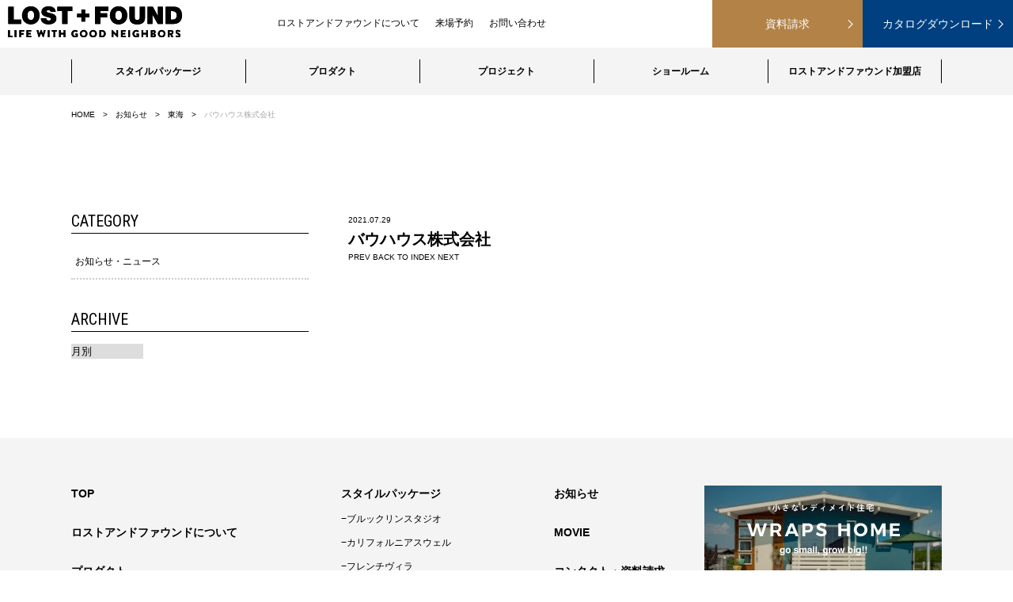

--- FILE ---
content_type: text/html; charset=UTF-8
request_url: https://www.lost-found.jp/members/members-325
body_size: 9941
content:
<!DOCTYPE html>
<html lang="ja">
<head>
            

<title>ロストアンドファウンド加盟店｜LOST+FOUND｜ユニークでおしゃれなオリジナル商品を扱う建材屋</title>
<meta name="description" content="ロストアンドファウンドに加盟いただいた工務店様を紹介しています。ロストアンドファウンドでは、住うご家族の笑顔のために、全国の工務店様に加盟いただいております。ロストアンドファウンドのデザイン性の高い建材を使い、御社の住宅・商品開発の幅を広げてみませんか。" />
<meta name="keyword" content="デザイン建材,工務店,新築,リノベーション,店舗,戸建て,賃貸,規格住宅,インテリア,家具,雑貨,住宅デザイン,商品開発.ロストアンドファウンド,おしゃれ,かっこいい,スタイルパッケージ,STYLE PACKAGE" />
<meta property="og:title" content="ロストアンドファウンド加盟店｜LOST+FOUND｜ユニークでおしゃれなオリジナル商品を扱う建材屋" />
<meta property="og:type" content="website" />
<meta property="og:url" content="https://www.lost-found.jp/members/members-325" />
<meta property="og:image" content="https://www.lost-found.jp/websys/wp-content/themes/lostfound/ogp.jpg" /><meta property="og:site_name" content="LOST+FOUND｜ユニークでおしゃれなオリジナル商品を扱う建材屋" />
<meta property="og:description" content="ロストアンドファウンドに加盟いただいた工務店様を紹介しています。ロストアンドファウンドでは、住うご家族の笑顔のために、全国の工務店様に加盟いただいております。ロストアンドファウンドのデザイン性の高い建材を使い、御社の住宅・商品開発の幅を広げてみませんか。" />
  <meta charset="UTF-8">
  <meta http-equiv="X-UA-Compatible" content="IE=edge">
  <meta name="viewport" content="width=device-width, initial-scale=1.0">
  <meta name='robots' content='max-image-preview:large' />
<link rel="alternate" title="oEmbed (JSON)" type="application/json+oembed" href="https://www.lost-found.jp/wp-json/oembed/1.0/embed?url=https%3A%2F%2Fwww.lost-found.jp%2Fmembers%2Fmembers-325" />
<link rel="alternate" title="oEmbed (XML)" type="text/xml+oembed" href="https://www.lost-found.jp/wp-json/oembed/1.0/embed?url=https%3A%2F%2Fwww.lost-found.jp%2Fmembers%2Fmembers-325&#038;format=xml" />
<style id='wp-img-auto-sizes-contain-inline-css' type='text/css'>
img:is([sizes=auto i],[sizes^="auto," i]){contain-intrinsic-size:3000px 1500px}
/*# sourceURL=wp-img-auto-sizes-contain-inline-css */
</style>
<style id='wp-emoji-styles-inline-css' type='text/css'>

	img.wp-smiley, img.emoji {
		display: inline !important;
		border: none !important;
		box-shadow: none !important;
		height: 1em !important;
		width: 1em !important;
		margin: 0 0.07em !important;
		vertical-align: -0.1em !important;
		background: none !important;
		padding: 0 !important;
	}
/*# sourceURL=wp-emoji-styles-inline-css */
</style>
<style id='wp-block-library-inline-css' type='text/css'>
:root{--wp-block-synced-color:#7a00df;--wp-block-synced-color--rgb:122,0,223;--wp-bound-block-color:var(--wp-block-synced-color);--wp-editor-canvas-background:#ddd;--wp-admin-theme-color:#007cba;--wp-admin-theme-color--rgb:0,124,186;--wp-admin-theme-color-darker-10:#006ba1;--wp-admin-theme-color-darker-10--rgb:0,107,160.5;--wp-admin-theme-color-darker-20:#005a87;--wp-admin-theme-color-darker-20--rgb:0,90,135;--wp-admin-border-width-focus:2px}@media (min-resolution:192dpi){:root{--wp-admin-border-width-focus:1.5px}}.wp-element-button{cursor:pointer}:root .has-very-light-gray-background-color{background-color:#eee}:root .has-very-dark-gray-background-color{background-color:#313131}:root .has-very-light-gray-color{color:#eee}:root .has-very-dark-gray-color{color:#313131}:root .has-vivid-green-cyan-to-vivid-cyan-blue-gradient-background{background:linear-gradient(135deg,#00d084,#0693e3)}:root .has-purple-crush-gradient-background{background:linear-gradient(135deg,#34e2e4,#4721fb 50%,#ab1dfe)}:root .has-hazy-dawn-gradient-background{background:linear-gradient(135deg,#faaca8,#dad0ec)}:root .has-subdued-olive-gradient-background{background:linear-gradient(135deg,#fafae1,#67a671)}:root .has-atomic-cream-gradient-background{background:linear-gradient(135deg,#fdd79a,#004a59)}:root .has-nightshade-gradient-background{background:linear-gradient(135deg,#330968,#31cdcf)}:root .has-midnight-gradient-background{background:linear-gradient(135deg,#020381,#2874fc)}:root{--wp--preset--font-size--normal:16px;--wp--preset--font-size--huge:42px}.has-regular-font-size{font-size:1em}.has-larger-font-size{font-size:2.625em}.has-normal-font-size{font-size:var(--wp--preset--font-size--normal)}.has-huge-font-size{font-size:var(--wp--preset--font-size--huge)}.has-text-align-center{text-align:center}.has-text-align-left{text-align:left}.has-text-align-right{text-align:right}.has-fit-text{white-space:nowrap!important}#end-resizable-editor-section{display:none}.aligncenter{clear:both}.items-justified-left{justify-content:flex-start}.items-justified-center{justify-content:center}.items-justified-right{justify-content:flex-end}.items-justified-space-between{justify-content:space-between}.screen-reader-text{border:0;clip-path:inset(50%);height:1px;margin:-1px;overflow:hidden;padding:0;position:absolute;width:1px;word-wrap:normal!important}.screen-reader-text:focus{background-color:#ddd;clip-path:none;color:#444;display:block;font-size:1em;height:auto;left:5px;line-height:normal;padding:15px 23px 14px;text-decoration:none;top:5px;width:auto;z-index:100000}html :where(.has-border-color){border-style:solid}html :where([style*=border-top-color]){border-top-style:solid}html :where([style*=border-right-color]){border-right-style:solid}html :where([style*=border-bottom-color]){border-bottom-style:solid}html :where([style*=border-left-color]){border-left-style:solid}html :where([style*=border-width]){border-style:solid}html :where([style*=border-top-width]){border-top-style:solid}html :where([style*=border-right-width]){border-right-style:solid}html :where([style*=border-bottom-width]){border-bottom-style:solid}html :where([style*=border-left-width]){border-left-style:solid}html :where(img[class*=wp-image-]){height:auto;max-width:100%}:where(figure){margin:0 0 1em}html :where(.is-position-sticky){--wp-admin--admin-bar--position-offset:var(--wp-admin--admin-bar--height,0px)}@media screen and (max-width:600px){html :where(.is-position-sticky){--wp-admin--admin-bar--position-offset:0px}}

/*# sourceURL=wp-block-library-inline-css */
</style><style id='global-styles-inline-css' type='text/css'>
:root{--wp--preset--aspect-ratio--square: 1;--wp--preset--aspect-ratio--4-3: 4/3;--wp--preset--aspect-ratio--3-4: 3/4;--wp--preset--aspect-ratio--3-2: 3/2;--wp--preset--aspect-ratio--2-3: 2/3;--wp--preset--aspect-ratio--16-9: 16/9;--wp--preset--aspect-ratio--9-16: 9/16;--wp--preset--color--black: #000000;--wp--preset--color--cyan-bluish-gray: #abb8c3;--wp--preset--color--white: #ffffff;--wp--preset--color--pale-pink: #f78da7;--wp--preset--color--vivid-red: #cf2e2e;--wp--preset--color--luminous-vivid-orange: #ff6900;--wp--preset--color--luminous-vivid-amber: #fcb900;--wp--preset--color--light-green-cyan: #7bdcb5;--wp--preset--color--vivid-green-cyan: #00d084;--wp--preset--color--pale-cyan-blue: #8ed1fc;--wp--preset--color--vivid-cyan-blue: #0693e3;--wp--preset--color--vivid-purple: #9b51e0;--wp--preset--gradient--vivid-cyan-blue-to-vivid-purple: linear-gradient(135deg,rgb(6,147,227) 0%,rgb(155,81,224) 100%);--wp--preset--gradient--light-green-cyan-to-vivid-green-cyan: linear-gradient(135deg,rgb(122,220,180) 0%,rgb(0,208,130) 100%);--wp--preset--gradient--luminous-vivid-amber-to-luminous-vivid-orange: linear-gradient(135deg,rgb(252,185,0) 0%,rgb(255,105,0) 100%);--wp--preset--gradient--luminous-vivid-orange-to-vivid-red: linear-gradient(135deg,rgb(255,105,0) 0%,rgb(207,46,46) 100%);--wp--preset--gradient--very-light-gray-to-cyan-bluish-gray: linear-gradient(135deg,rgb(238,238,238) 0%,rgb(169,184,195) 100%);--wp--preset--gradient--cool-to-warm-spectrum: linear-gradient(135deg,rgb(74,234,220) 0%,rgb(151,120,209) 20%,rgb(207,42,186) 40%,rgb(238,44,130) 60%,rgb(251,105,98) 80%,rgb(254,248,76) 100%);--wp--preset--gradient--blush-light-purple: linear-gradient(135deg,rgb(255,206,236) 0%,rgb(152,150,240) 100%);--wp--preset--gradient--blush-bordeaux: linear-gradient(135deg,rgb(254,205,165) 0%,rgb(254,45,45) 50%,rgb(107,0,62) 100%);--wp--preset--gradient--luminous-dusk: linear-gradient(135deg,rgb(255,203,112) 0%,rgb(199,81,192) 50%,rgb(65,88,208) 100%);--wp--preset--gradient--pale-ocean: linear-gradient(135deg,rgb(255,245,203) 0%,rgb(182,227,212) 50%,rgb(51,167,181) 100%);--wp--preset--gradient--electric-grass: linear-gradient(135deg,rgb(202,248,128) 0%,rgb(113,206,126) 100%);--wp--preset--gradient--midnight: linear-gradient(135deg,rgb(2,3,129) 0%,rgb(40,116,252) 100%);--wp--preset--font-size--small: 13px;--wp--preset--font-size--medium: 20px;--wp--preset--font-size--large: 36px;--wp--preset--font-size--x-large: 42px;--wp--preset--spacing--20: 0.44rem;--wp--preset--spacing--30: 0.67rem;--wp--preset--spacing--40: 1rem;--wp--preset--spacing--50: 1.5rem;--wp--preset--spacing--60: 2.25rem;--wp--preset--spacing--70: 3.38rem;--wp--preset--spacing--80: 5.06rem;--wp--preset--shadow--natural: 6px 6px 9px rgba(0, 0, 0, 0.2);--wp--preset--shadow--deep: 12px 12px 50px rgba(0, 0, 0, 0.4);--wp--preset--shadow--sharp: 6px 6px 0px rgba(0, 0, 0, 0.2);--wp--preset--shadow--outlined: 6px 6px 0px -3px rgb(255, 255, 255), 6px 6px rgb(0, 0, 0);--wp--preset--shadow--crisp: 6px 6px 0px rgb(0, 0, 0);}:where(.is-layout-flex){gap: 0.5em;}:where(.is-layout-grid){gap: 0.5em;}body .is-layout-flex{display: flex;}.is-layout-flex{flex-wrap: wrap;align-items: center;}.is-layout-flex > :is(*, div){margin: 0;}body .is-layout-grid{display: grid;}.is-layout-grid > :is(*, div){margin: 0;}:where(.wp-block-columns.is-layout-flex){gap: 2em;}:where(.wp-block-columns.is-layout-grid){gap: 2em;}:where(.wp-block-post-template.is-layout-flex){gap: 1.25em;}:where(.wp-block-post-template.is-layout-grid){gap: 1.25em;}.has-black-color{color: var(--wp--preset--color--black) !important;}.has-cyan-bluish-gray-color{color: var(--wp--preset--color--cyan-bluish-gray) !important;}.has-white-color{color: var(--wp--preset--color--white) !important;}.has-pale-pink-color{color: var(--wp--preset--color--pale-pink) !important;}.has-vivid-red-color{color: var(--wp--preset--color--vivid-red) !important;}.has-luminous-vivid-orange-color{color: var(--wp--preset--color--luminous-vivid-orange) !important;}.has-luminous-vivid-amber-color{color: var(--wp--preset--color--luminous-vivid-amber) !important;}.has-light-green-cyan-color{color: var(--wp--preset--color--light-green-cyan) !important;}.has-vivid-green-cyan-color{color: var(--wp--preset--color--vivid-green-cyan) !important;}.has-pale-cyan-blue-color{color: var(--wp--preset--color--pale-cyan-blue) !important;}.has-vivid-cyan-blue-color{color: var(--wp--preset--color--vivid-cyan-blue) !important;}.has-vivid-purple-color{color: var(--wp--preset--color--vivid-purple) !important;}.has-black-background-color{background-color: var(--wp--preset--color--black) !important;}.has-cyan-bluish-gray-background-color{background-color: var(--wp--preset--color--cyan-bluish-gray) !important;}.has-white-background-color{background-color: var(--wp--preset--color--white) !important;}.has-pale-pink-background-color{background-color: var(--wp--preset--color--pale-pink) !important;}.has-vivid-red-background-color{background-color: var(--wp--preset--color--vivid-red) !important;}.has-luminous-vivid-orange-background-color{background-color: var(--wp--preset--color--luminous-vivid-orange) !important;}.has-luminous-vivid-amber-background-color{background-color: var(--wp--preset--color--luminous-vivid-amber) !important;}.has-light-green-cyan-background-color{background-color: var(--wp--preset--color--light-green-cyan) !important;}.has-vivid-green-cyan-background-color{background-color: var(--wp--preset--color--vivid-green-cyan) !important;}.has-pale-cyan-blue-background-color{background-color: var(--wp--preset--color--pale-cyan-blue) !important;}.has-vivid-cyan-blue-background-color{background-color: var(--wp--preset--color--vivid-cyan-blue) !important;}.has-vivid-purple-background-color{background-color: var(--wp--preset--color--vivid-purple) !important;}.has-black-border-color{border-color: var(--wp--preset--color--black) !important;}.has-cyan-bluish-gray-border-color{border-color: var(--wp--preset--color--cyan-bluish-gray) !important;}.has-white-border-color{border-color: var(--wp--preset--color--white) !important;}.has-pale-pink-border-color{border-color: var(--wp--preset--color--pale-pink) !important;}.has-vivid-red-border-color{border-color: var(--wp--preset--color--vivid-red) !important;}.has-luminous-vivid-orange-border-color{border-color: var(--wp--preset--color--luminous-vivid-orange) !important;}.has-luminous-vivid-amber-border-color{border-color: var(--wp--preset--color--luminous-vivid-amber) !important;}.has-light-green-cyan-border-color{border-color: var(--wp--preset--color--light-green-cyan) !important;}.has-vivid-green-cyan-border-color{border-color: var(--wp--preset--color--vivid-green-cyan) !important;}.has-pale-cyan-blue-border-color{border-color: var(--wp--preset--color--pale-cyan-blue) !important;}.has-vivid-cyan-blue-border-color{border-color: var(--wp--preset--color--vivid-cyan-blue) !important;}.has-vivid-purple-border-color{border-color: var(--wp--preset--color--vivid-purple) !important;}.has-vivid-cyan-blue-to-vivid-purple-gradient-background{background: var(--wp--preset--gradient--vivid-cyan-blue-to-vivid-purple) !important;}.has-light-green-cyan-to-vivid-green-cyan-gradient-background{background: var(--wp--preset--gradient--light-green-cyan-to-vivid-green-cyan) !important;}.has-luminous-vivid-amber-to-luminous-vivid-orange-gradient-background{background: var(--wp--preset--gradient--luminous-vivid-amber-to-luminous-vivid-orange) !important;}.has-luminous-vivid-orange-to-vivid-red-gradient-background{background: var(--wp--preset--gradient--luminous-vivid-orange-to-vivid-red) !important;}.has-very-light-gray-to-cyan-bluish-gray-gradient-background{background: var(--wp--preset--gradient--very-light-gray-to-cyan-bluish-gray) !important;}.has-cool-to-warm-spectrum-gradient-background{background: var(--wp--preset--gradient--cool-to-warm-spectrum) !important;}.has-blush-light-purple-gradient-background{background: var(--wp--preset--gradient--blush-light-purple) !important;}.has-blush-bordeaux-gradient-background{background: var(--wp--preset--gradient--blush-bordeaux) !important;}.has-luminous-dusk-gradient-background{background: var(--wp--preset--gradient--luminous-dusk) !important;}.has-pale-ocean-gradient-background{background: var(--wp--preset--gradient--pale-ocean) !important;}.has-electric-grass-gradient-background{background: var(--wp--preset--gradient--electric-grass) !important;}.has-midnight-gradient-background{background: var(--wp--preset--gradient--midnight) !important;}.has-small-font-size{font-size: var(--wp--preset--font-size--small) !important;}.has-medium-font-size{font-size: var(--wp--preset--font-size--medium) !important;}.has-large-font-size{font-size: var(--wp--preset--font-size--large) !important;}.has-x-large-font-size{font-size: var(--wp--preset--font-size--x-large) !important;}
/*# sourceURL=global-styles-inline-css */
</style>

<style id='classic-theme-styles-inline-css' type='text/css'>
/*! This file is auto-generated */
.wp-block-button__link{color:#fff;background-color:#32373c;border-radius:9999px;box-shadow:none;text-decoration:none;padding:calc(.667em + 2px) calc(1.333em + 2px);font-size:1.125em}.wp-block-file__button{background:#32373c;color:#fff;text-decoration:none}
/*# sourceURL=/wp-includes/css/classic-themes.min.css */
</style>
<link rel='stylesheet' id='wordpress-popular-posts-css-css' href='https://www.lost-found.jp/websys/wp-content/plugins/wordpress-popular-posts/assets/css/wpp.css?ver=5.3.6' type='text/css' media='all' />
<script type="application/json" id="wpp-json">
/* <![CDATA[ */
{"sampling_active":0,"sampling_rate":100,"ajax_url":"https:\/\/www.lost-found.jp\/wp-json\/wordpress-popular-posts\/v1\/popular-posts","ID":325,"token":"edc2312bfc","lang":0,"debug":0}
//# sourceURL=wpp-json
/* ]]> */
</script>
<script type="text/javascript" src="https://www.lost-found.jp/websys/wp-content/plugins/wordpress-popular-posts/assets/js/wpp.min.js?ver=5.3.6" id="wpp-js-js"></script>
<link rel="https://api.w.org/" href="https://www.lost-found.jp/wp-json/" /><link rel="EditURI" type="application/rsd+xml" title="RSD" href="https://www.lost-found.jp/websys/xmlrpc.php?rsd" />
<meta name="generator" content="WordPress 6.9" />
<link rel="canonical" href="https://www.lost-found.jp/members/members-325" />
<link rel='shortlink' href='https://www.lost-found.jp/?p=325' />
        <style>
            @-webkit-keyframes bgslide {
                from {
                    background-position-x: 0;
                }
                to {
                    background-position-x: -200%;
                }
            }

            @keyframes bgslide {
                    from {
                        background-position-x: 0;
                    }
                    to {
                        background-position-x: -200%;
                    }
            }

            .wpp-widget-placeholder {
                margin: 0 auto;
                width: 60px;
                height: 3px;
                background: #dd3737;
                background: -webkit-gradient(linear, left top, right top, from(#dd3737), color-stop(10%, #571313), to(#dd3737));
                background: linear-gradient(90deg, #dd3737 0%, #571313 10%, #dd3737 100%);
                background-size: 200% auto;
                border-radius: 3px;
                -webkit-animation: bgslide 1s infinite linear;
                animation: bgslide 1s infinite linear;
            }
        </style>
          <!-- Global site tag (gtag.js) - Google Analytics -->
<script async src="https://www.googletagmanager.com/gtag/js?id=UA-18148959-2"></script>
<script>
  window.dataLayer = window.dataLayer || [];
  function gtag(){dataLayer.push(arguments);}
  gtag('js', new Date());

  gtag('config', 'UA-18148959-2');
</script>
<!-- Google Tag Manager -->
<script>(function(w,d,s,l,i){w[l]=w[l]||[];w[l].push({'gtm.start':
new Date().getTime(),event:'gtm.js'});var f=d.getElementsByTagName(s)[0],
j=d.createElement(s),dl=l!='dataLayer'?'&l='+l:'';j.async=true;j.src=
'https://www.googletagmanager.com/gtm.js?id='+i+dl;f.parentNode.insertBefore(j,f);
})(window,document,'script','dataLayer','GTM-MSXK54W');</script>
<!-- End Google Tag Manager -->  <link rel="icon" type="image/png" href="https://www.lost-found.jp/websys/wp-content/themes/lostfound/favicon.ico">
  <link rel="shortcut icon" type="image/png" href="https://www.lost-found.jp/websys/wp-content/themes/lostfound/favicon.ico">

    	<link rel="stylesheet" href="https://www.lost-found.jp/websys/wp-content/themes/lostfound/assets/fonts/icon/style.css">
          <link rel="stylesheet" href="https://www.lost-found.jp/websys/wp-content/themes/lostfound/assets/css/members-category.css">
    
    
</head>
<body>
<!-- Google Tag Manager (noscript) -->
<noscript><iframe src="https://www.googletagmanager.com/ns.html?id=GTM-MSXK54W"
height="0" width="0" style="display:none;visibility:hidden"></iframe></noscript>
<!-- End Google Tag Manager (noscript) --><header class="hd">
  <div class="hd__top">
    <a class="hd__logo" href="https://www.lost-found.jp/"><img src="https://www.lost-found.jp/websys/wp-content/themes/lostfound/assets/images/common/logo.svg" alt="ロゴ：LOST+FOUND 〜LIFE WITH GOOD NEIGHBORS〜"></a>
    <div class="ham" id="js-ham">
      <span class="ham__item"></span>
      <span class="ham__item"></span>
      <span class="ham__item"></span>
    </div>
  </div>
  <div class="hd__btm">
    <nav class="gnav">
      <ul class="gnav__list">
        <li class="gnav__item"><a class="gnav__anc" href="https://www.lost-found.jp/style-package">スタイルパッケージ</a></li>
        <li class="gnav__item"><a class="gnav__anc" href="https://www.lost-found.jp/material-products">プロダクト</a></li>
        <li class="gnav__item"><a class="gnav__anc" href="https://www.lost-found.jp/project">プロジェクト</a></li>
        <li class="gnav__item"><a class="gnav__anc" href="https://www.lost-found.jp/showroom">ショールーム</a></li>
        <li class="gnav__item"><a class="gnav__anc" href="https://www.lost-found.jp/members-top">ロストアンドファウンド加盟店</a></li>
      </ul>
      <ul class="gnavSub">
        <li class="gnavSub__item"><a class="gnavSub__anc" href="https://www.lost-found.jp/aboutus">ロストアンドファウンドについて</a></li>
        <li class="gnavSub__item"><a class="gnavSub__anc" href="https://www.lost-found.jp/contact/reserve">来場予約</a></li>
        <li class="gnavSub__item"><a class="gnavSub__anc" href="https://www.lost-found.jp/contact/inquiry">お問い合わせ</a></li>
      </ul>
      <ul class="gnavCv">
        <li class="gnavCv__item -request"><a class="gnavCv__anc" href="https://www.lost-found.jp/contact/request">資料請求</a></li>
        <li class="gnavCv__item -reserve"><a class="gnavCv__anc" href="https://www.lost-found.jp/catalog">カタログダウンロード</a></li>
        <!-- <li class="gnavCv__item -online"><a class="gnavCv__anc" href="https://www.lost-found.jp/online">オンライン相談</a></li> -->
      </ul>
      <div class="gnavTel">
        <p class="gnavTel__head">お電話でのお問い合わせ</p>
        <p class="gnavTel__num">TEL.<a class="num" href="tel:052-838-7011">052-838-7011</a></p>
      </div>
    </nav>
  </div>
  <div class="hd__overlay"></div>
</header><main class="l-main">
	<div class="breadcrumb">
		<div class="l-inner-md">
			<ul class="breadcrumb__list">
				<li class="breadcrumb__item"><a class="breadcrumb__anc" href="https://www.lost-found.jp/">HOME</a></li>
				<li class="breadcrumb__item"><a class="breadcrumb__anc" href="https://www.lost-found.jp/information/">お知らせ</a></li>
				<li class="breadcrumb__item"><a class="breadcrumb__anc" href="https://www.lost-found.jp/information_category/m-tokai">東海</a></li>				<li class="breadcrumb__item">バウハウス株式会社</li>
			</ul>
		</div>
	</div>
	<div class="l-column">
		<div class="l-content">
			<div class="singleHead">
				<div class="singleHead__top">
					<div class="singleHead__head">
						<p class="singleHead__day">2021.07.29</p>
											</div>
					<h1 class="singleHead__title">バウハウス株式会社</h1>
				</div>
							</div>
						<div class="single__pager">
			<a class="single__pager__item --prev" href="https://www.lost-found.jp/members/members-299" rel="prev">PREV</a>				<a class="single__pager__item --all" href="https://www.lost-found.jp/information-all">BACK TO INDEX</a>
				<a class="single__pager__item --next" href="https://www.lost-found.jp/members/members-413" rel="next">NEXT</a>			</div>

		</div>
		<div class="l-side">
  <div class="side__wrap">
    <h2 class="side__heading">CATEGORY</h2>
		<div class="side__block">
		<ul class="side__list">			<li class="side__item"><a class="sideItem__anc" href="https://www.lost-found.jp/category/s-news">お知らせ・ニュース</a></li>
		</ul>  </div>
  </div>
  <div class="side__wrap">
    <h2 class="side__heading">ARCHIVE</h2>
    <form action="">
      <select name="category" class="sideSelect category" onchange="document.location=form.category.options[form.category.selectedIndex].value;">
        <option selected="">月別</option>
        	<option value='https://www.lost-found.jp/2022/09'> 2022年9月 &nbsp;(1)</option>
	<option value='https://www.lost-found.jp/2022/08'> 2022年8月 &nbsp;(1)</option>
	<option value='https://www.lost-found.jp/2022/04'> 2022年4月 &nbsp;(1)</option>
	<option value='https://www.lost-found.jp/2020/08'> 2020年8月 &nbsp;(1)</option>
	<option value='https://www.lost-found.jp/2020/02'> 2020年2月 &nbsp;(1)</option>
	<option value='https://www.lost-found.jp/2019/12'> 2019年12月 &nbsp;(1)</option>
	<option value='https://www.lost-found.jp/2019/08'> 2019年8月 &nbsp;(2)</option>
	<option value='https://www.lost-found.jp/2018/12'> 2018年12月 &nbsp;(1)</option>
	<option value='https://www.lost-found.jp/2018/10'> 2018年10月 &nbsp;(1)</option>
	<option value='https://www.lost-found.jp/2018/08'> 2018年8月 &nbsp;(1)</option>
	<option value='https://www.lost-found.jp/2018/01'> 2018年1月 &nbsp;(3)</option>
	<option value='https://www.lost-found.jp/2017/12'> 2017年12月 &nbsp;(1)</option>
	<option value='https://www.lost-found.jp/2017/10'> 2017年10月 &nbsp;(2)</option>
	<option value='https://www.lost-found.jp/2017/09'> 2017年9月 &nbsp;(2)</option>
	<option value='https://www.lost-found.jp/2017/08'> 2017年8月 &nbsp;(2)</option>
	<option value='https://www.lost-found.jp/2017/05'> 2017年5月 &nbsp;(1)</option>
	<option value='https://www.lost-found.jp/2017/04'> 2017年4月 &nbsp;(2)</option>
	<option value='https://www.lost-found.jp/2017/01'> 2017年1月 &nbsp;(1)</option>
      </select>
    </form>
  </div>
</div>	</div>
</main>
<!-- <aside class="cv">
  <div class="l-inner-sm cv__inner">
    <div class="cvBlock cvBlockOnline">
      <h2 class="cvBlock__heading">工務店オーナー様へ<br><span class="line">現状の課題</span>をお持ちの方</h2>
      <p class="cvBlockOnline__chach">オンライン<br>無料相談会<br>実施中</p>
      <ul class="cvBlockOnline__list">
        <li class="cvBlockOnline__item">住宅・賃貸アパート／マンションの<br class="visible-sm">デザイン性を他社と差別化したい</li>
        <li class="cvBlockOnline__item">商品力と提案力をアップさせたい</li>
      </ul>
      <p class="cvBlock__text">私たちになんでもお話しください</p>
      <div class="cvBlock__btn">
        <a class="btn-a -black" href="https://www.lost-found.jp/online" target="_blank">オンライン無料相談会の<br class="visible-sm">ご予約はこちら</a>
      </div>
    </div>
    <div class="cvBlock cvBlockRequest">
      <h2 class="cvBlock__heading">ロストアンドファウンドを<br><span class="line">もっと知りたい方</span></h2>
      <div class="cvBlockRequest__content">
        <p class="cvBlockRequest__text">住宅・アパート・マンションの商品力に課題を感じている工務店・リフォーム会社様はお気軽にご相談ください。</p>
        <div class="cvBlockRequest__img"><img src="https://www.lost-found.jp/websys/wp-content/themes/lostfound/assets/images/common/cv/img.png" alt="資料"></div>
      </div>
      <p class="cvBlock__text">新築からリノベまで対応できる<br class="visible-sm">マテリアル</p>
      <div class="cvBlock__btn">
        <a class="btn-a -black" href="https://www.lost-found.jp/contact/request" target="_blank">資料請求はこちら</a>
      </div>
    </div>
  </div>
</aside> --><footer class="ft">
  <div class="l-inner-md ft__inner">
    <div class="sitemap">
      <div class="sitemap__top">
        <ul class="sitemap__list">
          <li class="sitemap__item"><a class="sitemap__anc" href="https://www.lost-found.jp/">TOP</a></li>
          <li class="sitemap__item"><a class="sitemap__anc" href="https://www.lost-found.jp/aboutus">ロストアンドファウンドについて</a></li>
          <li class="sitemap__item"><a class="sitemap__anc" href="https://www.lost-found.jp/material-products">プロダクト</a></li>
          <li class="sitemap__item"><a class="sitemap__anc" href="https://www.lost-found.jp/project">プロジェクト</a></li>
          <li class="sitemap__item"><a class="sitemap__anc" href="https://www.lost-found.jp/showroom">ショールーム</a></li>
          <li class="sitemap__item"><a class="sitemap__anc" href="https://www.lost-found.jp/members-top">ロストアンドファウンド加盟店</a></li>
        </ul>
        <ul class="sitemap__list">
          <li class="sitemap__item">
            <a class="sitemap__anc" href="https://www.lost-found.jp/style-package">スタイルパッケージ</a>
            <ul class="sitemap__child">
              <li class="sitemapChild__item"><a class="sitemapChild__anc" href="https://www.lost-found.jp/style-package/lineup#brooklyn-studio">ブルックリンスタジオ</a></li>
              <li class="sitemapChild__item"><a class="sitemapChild__anc" href="https://www.lost-found.jp/style-package/lineup#california-swell">カリフォルニアスウェル</a></li>
              <li class="sitemapChild__item"><a class="sitemapChild__anc" href="https://www.lost-found.jp/style-package/lineup#french-villa">フレンチヴィラ</a></li>
              <li class="sitemapChild__item"><a class="sitemapChild__anc" href="https://www.lost-found.jp/style-package/lineup#portland-neighbors">ポートランドネイバーズ</a></li>
              <li class="sitemapChild__item"><a class="sitemapChild__anc" href="https://www.lost-found.jp/style-package/lineup#newyork-soho">ニューヨークソーホー</a></li>
              <li class="sitemapChild__item"><a class="sitemapChild__anc" href="https://www.lost-found.jp/style-package/lineup#british-trad">ブリティッシュトラッド</a></li>
              <li class="sitemapChild__item"><a class="sitemapChild__anc" href="https://www.lost-found.jp/style-package/lineup#nordic-modern">ノルディックモダン</a></li>
              <li class="sitemapChild__item"><a class="sitemapChild__anc" href="https://www.lost-found.jp/style-package/lineup#japanese-modern">ジャパニーズモダン</a></li>
            </ul>
          </li>
        </ul>
        <ul class="sitemap__list">
          <li class="sitemap__item"><a class="sitemap__anc" href="https://www.lost-found.jp/information-all">お知らせ</a></li>
          <li class="sitemap__item"><a class="sitemap__anc" href="https://www.lost-found.jp/movie">MOVIE</a></li>
          <li class="sitemap__item">
            <a class="sitemap__anc" href="https://www.lost-found.jp/contact">コンタクト・資料請求</a>
            <ul class="sitemap__child">
              <li class="sitemapChild__item"><a class="sitemapChild__anc" href="https://www.lost-found.jp/contact/inquiry">お問い合わせ</a></li>
              <li class="sitemapChild__item"><a class="sitemapChild__anc" href="https://www.lost-found.jp/contact/request">資料請求</a></li>
              <li class="sitemapChild__item"><a class="sitemapChild__anc" href="https://www.lost-found.jp/contact/reserve">来場予約</a></li>
            </ul>
          </li>
          <!-- <li class="sitemap__item"><a class="sitemap__anc" href="https://www.lost-found.jp/online">オンライン相談予約</a></li> -->
          <li class="sitemap__item"><a class="sitemap__anc" href="https://www.lost-found.jp/catalog">カタログダウンロード</a></li>
        </ul>
      </div>
      <div class="sitemap__btm">
        <ul class="sitemapSub">
          <li class="sitemapSub__item"><a class="sitemapSub__anc" href="https://www.lost-found.jp/privacypolicy">プライバシーポリシー</a></li>
        </ul>
      </div>
    </div>
    <ul class="ftBnr">
      <li class="ftBnr__item">
        <a class="ftBnr__anc" href="http://wrapshome.jp/" target="_blank">
          <img src="https://www.lost-found.jp/websys/wp-content/themes/lostfound/assets/images/common/bnr/bnr_ft_wraps-home.jpg" alt="バナー：WRAPS HOME（ラップスホーム）">
        </a>
      </li>
      <li class="ftBnr__item">
        <a class="ftBnr__anc" href="https://www.day-field.com/" target="_blank">
          <img src="https://www.lost-found.jp/websys/wp-content/themes/lostfound/assets/images/common/bnr/bnr_ft_day-field.jpg" alt="バナー：DAY FIELD（デイフィールド）">
        </a>
      </li>
      <li class="ftBnr__item">
        <!-- <a class="ftBnr__anc" href="https://www.lost-found.jp/online" target="_blank">
          <img src="https://www.lost-found.jp/websys/wp-content/themes/lostfound/assets/images/common/bnr/bnr_ft_foodneighbors.jpg" alt="バナー：FOOD NEIGHBORS">
        </a> -->
      </li>
    </ul>
  </div>
  <div class="ftCv">
    <div class="ftCv__tel">
      <p class="ftCv__telText">お電話でのお問い合わせ</p>
      <a class="ftCv__telNum" href="tel:052-838-7011" onClick="gtag('event','tel_push', {'event_category': 'button', 'event_label': 'footer_tel'});">TEL<span class="pc">.052-838-7011</span></a>
    </div>
    <ul class="ftCv__list">
      <li class="ftCv__item -request"><a class="ftCv__anc" href="https://www.lost-found.jp/contact/request">資料請求</a></li>
      <li class="ftCv__item -reserve"><a class="ftCv__anc" href="https://www.lost-found.jp/catalog">カタログ<br class="visible-sm">ダウンロード</a></li>
      <!-- <li class="ftCv__item -online"><a class="ftCv__anc" href="https://www.lost-found.jp/online">オンライン相談</a></li> -->
    </ul>
  </div>
  <div class="ft__pagetop" id="js-pageTop"><img src="https://www.lost-found.jp/websys/wp-content/themes/lostfound/assets/images/common/pagetop.svg" alt="ボタン：ページの一番上へ"></div>
  <p class="copyright">Copyright©LOST+FOUND All Rights Reserved.</p>
</footer>
<script src="https://ajax.googleapis.com/ajax/libs/jquery/3.6.0/jquery.min.js"></script>
  <script src="https://www.lost-found.jp/websys/wp-content/themes/lostfound/assets/js/common.js"></script>
  
    <script type="speculationrules">
{"prefetch":[{"source":"document","where":{"and":[{"href_matches":"/*"},{"not":{"href_matches":["/websys/wp-*.php","/websys/wp-admin/*","/websys/wp-content/uploads/*","/websys/wp-content/*","/websys/wp-content/plugins/*","/websys/wp-content/themes/lostfound/*","/*\\?(.+)"]}},{"not":{"selector_matches":"a[rel~=\"nofollow\"]"}},{"not":{"selector_matches":".no-prefetch, .no-prefetch a"}}]},"eagerness":"conservative"}]}
</script>
<script id="wp-emoji-settings" type="application/json">
{"baseUrl":"https://s.w.org/images/core/emoji/17.0.2/72x72/","ext":".png","svgUrl":"https://s.w.org/images/core/emoji/17.0.2/svg/","svgExt":".svg","source":{"concatemoji":"https://www.lost-found.jp/websys/wp-includes/js/wp-emoji-release.min.js?ver=6.9"}}
</script>
<script type="module">
/* <![CDATA[ */
/*! This file is auto-generated */
const a=JSON.parse(document.getElementById("wp-emoji-settings").textContent),o=(window._wpemojiSettings=a,"wpEmojiSettingsSupports"),s=["flag","emoji"];function i(e){try{var t={supportTests:e,timestamp:(new Date).valueOf()};sessionStorage.setItem(o,JSON.stringify(t))}catch(e){}}function c(e,t,n){e.clearRect(0,0,e.canvas.width,e.canvas.height),e.fillText(t,0,0);t=new Uint32Array(e.getImageData(0,0,e.canvas.width,e.canvas.height).data);e.clearRect(0,0,e.canvas.width,e.canvas.height),e.fillText(n,0,0);const a=new Uint32Array(e.getImageData(0,0,e.canvas.width,e.canvas.height).data);return t.every((e,t)=>e===a[t])}function p(e,t){e.clearRect(0,0,e.canvas.width,e.canvas.height),e.fillText(t,0,0);var n=e.getImageData(16,16,1,1);for(let e=0;e<n.data.length;e++)if(0!==n.data[e])return!1;return!0}function u(e,t,n,a){switch(t){case"flag":return n(e,"\ud83c\udff3\ufe0f\u200d\u26a7\ufe0f","\ud83c\udff3\ufe0f\u200b\u26a7\ufe0f")?!1:!n(e,"\ud83c\udde8\ud83c\uddf6","\ud83c\udde8\u200b\ud83c\uddf6")&&!n(e,"\ud83c\udff4\udb40\udc67\udb40\udc62\udb40\udc65\udb40\udc6e\udb40\udc67\udb40\udc7f","\ud83c\udff4\u200b\udb40\udc67\u200b\udb40\udc62\u200b\udb40\udc65\u200b\udb40\udc6e\u200b\udb40\udc67\u200b\udb40\udc7f");case"emoji":return!a(e,"\ud83e\u1fac8")}return!1}function f(e,t,n,a){let r;const o=(r="undefined"!=typeof WorkerGlobalScope&&self instanceof WorkerGlobalScope?new OffscreenCanvas(300,150):document.createElement("canvas")).getContext("2d",{willReadFrequently:!0}),s=(o.textBaseline="top",o.font="600 32px Arial",{});return e.forEach(e=>{s[e]=t(o,e,n,a)}),s}function r(e){var t=document.createElement("script");t.src=e,t.defer=!0,document.head.appendChild(t)}a.supports={everything:!0,everythingExceptFlag:!0},new Promise(t=>{let n=function(){try{var e=JSON.parse(sessionStorage.getItem(o));if("object"==typeof e&&"number"==typeof e.timestamp&&(new Date).valueOf()<e.timestamp+604800&&"object"==typeof e.supportTests)return e.supportTests}catch(e){}return null}();if(!n){if("undefined"!=typeof Worker&&"undefined"!=typeof OffscreenCanvas&&"undefined"!=typeof URL&&URL.createObjectURL&&"undefined"!=typeof Blob)try{var e="postMessage("+f.toString()+"("+[JSON.stringify(s),u.toString(),c.toString(),p.toString()].join(",")+"));",a=new Blob([e],{type:"text/javascript"});const r=new Worker(URL.createObjectURL(a),{name:"wpTestEmojiSupports"});return void(r.onmessage=e=>{i(n=e.data),r.terminate(),t(n)})}catch(e){}i(n=f(s,u,c,p))}t(n)}).then(e=>{for(const n in e)a.supports[n]=e[n],a.supports.everything=a.supports.everything&&a.supports[n],"flag"!==n&&(a.supports.everythingExceptFlag=a.supports.everythingExceptFlag&&a.supports[n]);var t;a.supports.everythingExceptFlag=a.supports.everythingExceptFlag&&!a.supports.flag,a.supports.everything||((t=a.source||{}).concatemoji?r(t.concatemoji):t.wpemoji&&t.twemoji&&(r(t.twemoji),r(t.wpemoji)))});
//# sourceURL=https://www.lost-found.jp/websys/wp-includes/js/wp-emoji-loader.min.js
/* ]]> */
</script>

  </body>
</html>

--- FILE ---
content_type: text/css
request_url: https://www.lost-found.jp/websys/wp-content/themes/lostfound/assets/fonts/icon/style.css
body_size: 362
content:
@font-face {
  font-family: 'lost-found';
  src:  url('fonts/lost-found.eot?sjhfxn');
  src:  url('fonts/lost-found.eot?sjhfxn#iefix') format('embedded-opentype'),
    url('fonts/lost-found.ttf?sjhfxn') format('truetype'),
    url('fonts/lost-found.woff?sjhfxn') format('woff'),
    url('fonts/lost-found.svg?sjhfxn#lost-found') format('svg');
  font-weight: normal;
  font-style: normal;
  font-display: block;
}

[class^="icon__"], [class*=" icon__"] {
  /* use !important to prevent issues with browser extensions that change fonts */
  font-family: 'lost-found' !important;
  speak: never;
  font-style: normal;
  font-weight: normal;
  font-variant: normal;
  text-transform: none;
  line-height: 1;

  /* Better Font Rendering =========== */
  -webkit-font-smoothing: antialiased;
  -moz-osx-font-smoothing: grayscale;
}

.icon__arrow-left-lg:before {
  content: "\e904";
}
.icon__sns-instagram:before {
  content: "\e903";
}
.icon__arrow-b-right-lg:before {
  content: "\e902";
}
.icon__newwindow-a:before {
  content: "\e901";
}
.icon__arrow-right-lg:before {
  content: "\e900";
}


--- FILE ---
content_type: text/css
request_url: https://www.lost-found.jp/websys/wp-content/themes/lostfound/assets/css/members-category.css
body_size: 5663
content:
@import url("https://fonts.googleapis.com/css2?family=Bebas+Neue&display=swap");@import url("https://fonts.googleapis.com/css2?family=Roboto+Condensed:wght@400;700&display=swap");@font-face{font-family:'CopperplateGothic';font-style:normal;font-weight:600;src:local(""),url("../fonts/CopperplateGothic/CopperplateGothicBoldRegular.woff2") format("woff2"),url("../fonts/CopperplateGothic/CopperplateGothicBoldRegular.woff") format("woff")}@media screen and (min-width: 1024px){.visible-md,.visible-sm{display:none}.visible-lg{display:inherit}}@media screen and (min-width: 750px) and (max-width: 1023px){.visible-lg,.visible-sm{display:none}.visible-md{display:inherit}}@media screen and (max-width: 749px){.visible-lg,.visible-md{display:none}.visible-sm{display:inherit}}.bg-gray{background:#F4F4F4}@media screen and (min-width: 750px){.img_sp{display:none}}@media screen and (max-width: 749px){.img_pc{display:none}}.inline{display:inline-block}html,body,div,span,object,iframe,h1,h2,h3,h4,h5,h6,p,blockquote,pre,abbr,address,cite,code,del,dfn,em,img,ins,kbd,q,samp,small,strong,sub,sup,var,b,i,dl,dt,dd,ol,ul,li,fieldset,form,label,legend,table,caption,tbody,tfoot,thead,tr,th,td,article,aside,canvas,details,figcaption,figure,footer,header,hgroup,menu,nav,section,summary,time,mark,audio,video{margin:0;padding:0;border:0;outline:0;vertical-align:baseline;background:transparent}*{-webkit-box-sizing:border-box;box-sizing:border-box;line-height:1.5}p{line-height:1.8}@media screen and (min-width: 750px){html{font-size:10px}}@media screen and (max-width: 749px){html{font-size:2.66666vw}}body{width:100%;overflow-x:hidden;background:#fff;font-family:YuGothic,"Yu Gothic","Hiragino Kaku Gothic ProN","ヒラギノ角ゴ ProN W3",sans-serif;color:#000}main{display:block}li{list-style-type:none}a{display:inline-block;text-decoration:none;color:#000}@media screen and (min-width: 750px){a{-webkit-transition:all .3s;transition:all .3s}a::before,a::after{-webkit-transition:all .3s;transition:all .3s}}img{vertical-align:bottom;width:100%;max-width:100%;height:auto}svg{width:100%;height:auto}sup{font-size:0.5em;vertical-align:super}input,button,textarea,select{-webkit-appearance:none;-moz-appearance:none;appearance:none;border:none;outline:none}table{border-collapse:collapse;border-spacing:0;width:100%}address{font-style:normal}@media screen and (min-width: 750px){.l-inner-lg{width:90%;max-width:1400px;margin:0 auto}}@media screen and (max-width: 749px){.l-inner-lg{padding:0 1.5rem}}@media screen and (min-width: 750px){.l-inner-md{width:90%;max-width:1100px;margin:0 auto}}@media screen and (max-width: 749px){.l-inner-md{padding:0 1.5rem}}@media screen and (min-width: 750px){.l-inner-sm{width:90%;max-width:1000px;margin:0 auto}}@media screen and (max-width: 749px){.l-inner-sm{padding:0 1.5rem}}@media screen and (min-width: 750px){.l-inner-ex{width:90%;max-width:1100px;margin:0 auto}}@media screen and (min-width: 1024px){.l-column{display:-webkit-box;display:-ms-flexbox;display:flex;-webkit-box-align:start;-ms-flex-align:start;align-items:flex-start;-webkit-box-pack:justify;-ms-flex-pack:justify;justify-content:space-between;-webkit-box-orient:horizontal;-webkit-box-direction:reverse;-ms-flex-direction:row-reverse;flex-direction:row-reverse}}@media screen and (min-width: 750px){.l-column{width:90%;max-width:1100px;margin:0 auto;padding:10rem 0}}@media screen and (max-width: 749px){.l-column{padding:4rem 1.5rem}}@media screen and (min-width: 1024px){.l-content{width:68.18182%}}@media screen and (min-width: 1024px){.l-side{width:27.27273%}}@media screen and (max-width: 1023px){.l-side{border-top:1px solid #ccc;margin-top:4rem;padding-top:4rem}}@media screen and (max-width: 1023px){.l-main{padding-top:5rem}}.hd{background:#fff}@media screen and (max-width: 1023px){.hd{position:fixed;z-index:1000;width:100%}}@media screen and (min-width: 1024px){.hd__top{height:6rem;padding:0.75rem 1rem}}@media screen and (max-width: 1023px){.hd__top{height:5rem;padding:1rem;z-index:10}}@media screen and (min-width: 1200px){.hd__logo{width:22rem}}@media screen and (min-width: 1024px) and (max-width: 1199px){.hd__logo{width:17rem;margin-top:1rem}}@media screen and (max-width: 1023px){.hd__logo{width:16rem}}@media screen and (min-width: 1024px){.hd__btm{background:#F4F4F4;z-index:50}.is-set .hd__btm{-webkit-transition:all .3s;transition:all .3s;position:fixed;top:-6rem;left:0;width:100%}.is-view .hd__btm{top:0}}@media screen and (max-width: 1023px){.hd__btm{position:absolute;top:0;right:-30rem;z-index:30;width:30rem;height:100vh;background:#fff;border:5px solid #000;padding:1rem 2rem 5rem;-webkit-transition:all .3s;transition:all .3s;overflow-y:scroll}}@media screen and (min-width: 1024px){.gnav{padding:0 1rem}}@media screen and (min-width: 1024px){.gnav__list{display:-webkit-box;display:-ms-flexbox;display:flex;-webkit-box-align:center;-ms-flex-align:center;align-items:center;max-width:1100px;height:6rem;margin:0 auto}}@media screen and (min-width: 1024px){.gnav__item{position:relative;width:25%;text-align:center}.gnav__item::before{content:'';display:block;position:absolute;top:50%;left:0;width:1px;height:3rem;background:#000;margin-top:-1.5rem}.gnav__item:last-child::after{content:'';display:block;position:absolute;top:50%;right:0;width:1px;height:3rem;background:#000;margin-top:-1.5rem}}@media screen and (max-width: 1023px){.gnav__item{border-bottom:1px solid #000}}.gnav__anc{font-weight:bold;line-height:1.3}@media screen and (min-width: 1024px){.gnav__anc{font-size:1.2rem}}@media screen and (max-width: 1023px){.gnav__anc{display:block;padding:2rem 1rem;font-size:1.4rem;text-align:center}}@media screen and (min-width: 1024px){.gnavSub{position:absolute;top:2rem;right:57rem;display:-webkit-box;display:-ms-flexbox;display:flex}.is-set .gnavSub{display:none}}@media screen and (min-width: 1024px) and (max-width: 1199px){.gnavSub{right:45rem}}@media screen and (max-width: 1023px){.gnavSub{margin-top:2rem}}@media screen and (min-width: 1024px){.gnavSub__item{margin-right:2rem}}@media screen and (max-width: 1023px){.gnavSub__item{margin-top:1rem;text-align:center}}.gnavSub__anc{font-size:1.2rem}@media screen and (min-width: 1024px){.gnavCv{display:-webkit-box;display:-ms-flexbox;display:flex;position:absolute;top:0;right:0}.is-set .gnavCv{display:none}}@media screen and (max-width: 1023px){.gnavCv{margin-top:3rem}}@media screen and (max-width: 1023px){.gnavCv__item+.gnavCv__item{margin-top:1rem}}.gnavCv__anc{position:relative;color:#fff;font-size:1.4rem;text-align:center}@media screen and (min-width: 1024px){.gnavCv__anc:hover{opacity:.8}.gnavCv__anc:hover::after{right:.5rem}}@media screen and (min-width: 1200px){.gnavCv__anc{width:19rem;padding:1.95rem 1rem}}@media screen and (min-width: 1024px) and (max-width: 1199px){.gnavCv__anc{padding:1.95rem 3rem 1.95rem 2rem}}@media screen and (max-width: 1023px){.gnavCv__anc{width:100%;padding:1.4rem 1rem}}.-request .gnavCv__anc{background:#B28247}.-reserve .gnavCv__anc{background:#004080}.-online .gnavCv__anc{background:#9A0000}.gnavCv__anc::after{position:absolute;top:50%;right:1rem;content:'\e900';font-family:"lost-found" !important;font-size:.8em;-webkit-transform:translateY(-50%);transform:translateY(-50%);-webkit-transition:all .3s;transition:all .3s}@media screen and (min-width: 1024px){.gnavTel{display:none}}@media screen and (max-width: 1023px){.gnavTel{margin-top:3rem;padding:2rem 1rem;border-top:2px solid #000;border-bottom:2px solid #000;text-align:center}}@media screen and (max-width: 1023px){.gnavTel__head{font-size:1.4rem}}@media screen and (max-width: 1023px){.gnavTel__num{font-family:"Bebas Neue",cursive,YuGothic,"Yu Gothic","Hiragino Kaku Gothic ProN","ヒラギノ角ゴ ProN W3",sans-serif;font-size:3rem;line-height:1}}.hd__overlay{position:absolute;top:0;left:0;width:100%;height:100vh;background:rgba(0,0,0,0.4);z-index:-100;opacity:0;-webkit-transition:all .2s;transition:all .2s;visibility:hidden}.is-active .ham{right:30rem}.is-active .hd__btm{right:0}.is-active .hd__overlay{opacity:1;z-index:20;visibility:visible}.ft{background:#F4F4F4}@media screen and (min-width: 750px){.ft{padding:6rem 0 7.5rem}}@media screen and (max-width: 749px){.ft{padding:4rem 0 8rem 0}}@media screen and (min-width: 1024px){.ft__inner{display:-webkit-box;display:-ms-flexbox;display:flex;-webkit-box-pack:justify;-ms-flex-pack:justify;justify-content:space-between}}@media screen and (min-width: 1024px){.sitemap{width:calc(100% - 350px)}}@media screen and (min-width: 750px) and (max-width: 1023px){.sitemap{margin-bottom:6rem}}.sitemap__top{border-bottom:1px solid #000}@media screen and (min-width: 750px){.sitemap__top{display:-webkit-box;display:-ms-flexbox;display:flex;-webkit-box-pack:justify;-ms-flex-pack:justify;justify-content:space-between;margin-bottom:4rem;padding-bottom:4rem}}@media screen and (min-width: 750px) and (max-width: 1023px){.sitemap__top{-ms-flex-wrap:wrap;flex-wrap:wrap}}@media screen and (max-width: 749px){.sitemap__top{margin-bottom:2rem;padding-bottom:2rem}}@media screen and (min-width: 1024px){.sitemap__list+.sitemap__list{margin-left:1rem}}@media screen and (min-width: 750px) and (max-width: 1023px){.sitemap__list{margin-top:2.8em}}@media screen and (max-width: 749px){.sitemap__list+.sitemap__list{margin-top:1.2em}}@media screen and (min-width: 750px){.sitemap__item{font-size:1.4rem}}@media screen and (max-width: 749px){.sitemap__item{font-size:1.2rem}}@media screen and (min-width: 750px){.sitemap__item+.sitemap__item{margin-top:2em}}@media screen and (max-width: 749px){.sitemap__item+.sitemap__item{margin-top:1em}}.sitemap__anc{font-weight:bold}@media screen and (min-width: 750px){.sitemap__anc:hover{text-decoration:underline}}@media screen and (max-width: 749px){.sitemap__child{display:-webkit-box;display:-ms-flexbox;display:flex;-ms-flex-wrap:wrap;flex-wrap:wrap}}.sitemapChild__item{margin-top:1em;font-size:1.2rem}.sitemapChild__item::before{content:'−'}@media screen and (max-width: 749px){.sitemapChild__item{width:50%}}@media screen and (min-width: 750px){.sitemapChild__anc:hover{text-decoration:underline}}@media screen and (max-width: 749px){.sitemap__btm{border-bottom:1px solid #000;margin-bottom:2rem;padding-bottom:2rem}}.sitemapSub{display:-webkit-box;display:-ms-flexbox;display:flex;-ms-flex-wrap:wrap;flex-wrap:wrap}@media screen and (min-width: 750px) and (max-width: 1023px){.sitemapSub{-webkit-box-pack:center;-ms-flex-pack:center;justify-content:center}}.sitemapSub__item{position:relative;font-size:1.2rem}@media screen and (min-width: 750px){.sitemapSub__item+.sitemapSub__item{margin-left:6rem}.sitemapSub__item+.sitemapSub__item::before{content:'';display:block;position:absolute;top:50%;left:-3rem;-webkit-transform:translateY(-50%) rotate(35deg);transform:translateY(-50%) rotate(35deg);width:1px;height:3rem;background:#ccc}}@media screen and (max-width: 749px){.sitemapSub__item{width:50%}.sitemapSub__item::before{content:'−'}.sitemapSub__item:nth-child(n+3){margin-top:1rem}}@media screen and (min-width: 750px){.sitemapSub__anc:hover{text-decoration:underline}}@media screen and (min-width: 1024px){.ftBnr{width:30rem}}@media screen and (min-width: 750px) and (max-width: 1023px){.ftBnr{width:62rem;display:-webkit-box;display:-ms-flexbox;display:flex;-ms-flex-wrap:wrap;flex-wrap:wrap;-webkit-box-pack:justify;-ms-flex-pack:justify;justify-content:space-between;margin:0 auto}}@media screen and (max-width: 749px){.ftBnr{margin-top:3rem;text-align:center}}@media screen and (min-width: 750px) and (max-width: 1023px){.ftBnr__item{width:48.5%}}@media screen and (min-width: 1024px){.ftBnr__item+.ftBnr__item{margin-top:2rem}}@media screen and (max-width: 749px){.ftBnr__item+.ftBnr__item{margin-top:1rem}}@media screen and (min-width: 750px) and (max-width: 1023px){.ftBnr__item:nth-child(n+3){margin-top:2rem}}@media screen and (min-width: 750px){.ftBnr__anc:hover{opacity:.7}}.ftCv{display:-webkit-box;display:-ms-flexbox;display:flex;-webkit-box-align:center;-ms-flex-align:center;align-items:center;position:fixed;bottom:0;left:0;width:100%}@media screen and (min-width: 750px){.ftCv{-webkit-box-pack:justify;-ms-flex-pack:justify;justify-content:space-between;padding-left:2rem;background:#fff;opacity:0;z-index:-1;-webkit-transition:all .3s;transition:all .3s}.is-view .ftCv{opacity:1;z-index:10}}@media screen and (max-width: 749px){.ftCv{background:#000;z-index:10}}@media screen and (min-width: 1024px){.ftCv__tel{display:-webkit-box;display:-ms-flexbox;display:flex;-webkit-box-align:center;-ms-flex-align:center;align-items:center}}@media screen and (max-width: 749px){.ftCv__tel{width:25%}}@media screen and (min-width: 750px){.ftCv__telText{font-size:1.3rem;font-weight:bold}}@media screen and (min-width: 750px) and (max-width: 1023px){.ftCv__telText{display:none}}@media screen and (max-width: 749px){.ftCv__telText{display:none}}@media screen and (min-width: 1024px){.ftCv__telNum{font-family:"Bebas Neue",cursive,YuGothic,"Yu Gothic","Hiragino Kaku Gothic ProN","ヒラギノ角ゴ ProN W3",sans-serif;line-height:1;border-left:1px solid #ccc;margin-left:1em;padding-left:1em;font-size:3.6rem}}@media screen and (min-width: 750px) and (max-width: 1023px){.ftCv__telNum{font-family:"Bebas Neue",cursive,YuGothic,"Yu Gothic","Hiragino Kaku Gothic ProN","ヒラギノ角ゴ ProN W3",sans-serif;line-height:1;font-size:3.6rem}}@media screen and (max-width: 749px){.ftCv__telNum{display:block;padding:1.5rem 0;font-size:1.2rem;color:#fff;text-align:center}.ftCv__telNum .pc{display:none}}.ftCv__list{display:-webkit-box;display:-ms-flexbox;display:flex}@media screen and (max-width: 749px){.ftCv__list{width:75%}}@media screen and (max-width: 749px){.ftCv__item{width:33.33333%}}.ftCv__anc{color:#fff;text-align:center}@media screen and (min-width: 750px){.ftCv__anc{width:16rem;padding:1.8rem 1rem;font-size:1.3rem}.ftCv__anc:hover{opacity:.7}}@media screen and (max-width: 749px){.ftCv__anc{display:-webkit-box;display:-ms-flexbox;display:flex;-webkit-box-align:center;-ms-flex-align:center;align-items:center;-webkit-box-pack:center;-ms-flex-pack:center;justify-content:center;height:5rem;padding:1rem 0;font-size:1.2rem}}.-request .ftCv__anc{background:#B28247}.-reserve .ftCv__anc{background:#004080}.-online .ftCv__anc{background:#9A0000}.ft__pagetop{position:fixed;bottom:8rem;right:2rem;width:4.4rem;cursor:pointer;z-index:-1;opacity:0}@media screen and (min-width: 750px){.ft__pagetop{-webkit-transition:all .3s;transition:all .3s}.ft__pagetop:hover{bottom:9rem}}.is-view .ft__pagetop{opacity:1;z-index:10}.copyright{text-align:center}@media screen and (min-width: 750px){.copyright{margin-top:6rem;font-size:1.2rem}}@media screen and (max-width: 749px){.copyright{margin-top:3rem;font-size:1rem}}@media screen and (max-width: 1023px){.ham{position:absolute;top:0;right:0;z-index:100;width:5rem;height:5rem;background:#000;-webkit-transition:all .3s;transition:all .3s}.ham::before{content:'';display:block;position:absolute;top:0;left:0;z-index:-1;width:100%;height:100%;-webkit-transition:all .3s;transition:all .3s}.is-active .ham::before{opacity:0}.ham__item{position:absolute;height:1px;background:#fff;-webkit-transition:all .35s ease;transition:all .35s ease;left:1.5rem;width:2rem}.ham__item:nth-child(1){top:2rem}.ham__item:nth-child(2){top:2.5rem}.ham__item:nth-child(3){top:3rem}.is-active .ham__item{top:2.6rem}.is-active .ham__item:nth-child(1){-webkit-transform:rotate(225deg);transform:rotate(225deg)}.is-active .ham__item:nth-child(2){opacity:0}.is-active .ham__item:nth-child(3){-webkit-transform:rotate(-225deg);transform:rotate(-225deg)}}.cv{overflow:hidden}@media screen and (min-width: 750px){.cv{background:url(../images/common/cv/bg.jpg) no-repeat center/cover;padding:6rem 0}}@media screen and (max-width: 749px){.cv{background:url(../images/common/cv/bg.jpg) no-repeat center/cover;padding:4rem 0}}@media screen and (min-width: 1024px){.cv__inner{display:-webkit-box;display:-ms-flexbox;display:flex}}.cvBlock{color:#fff;text-align:center}@media screen and (min-width: 1024px){.cvBlock{width:50%;padding:3rem 4rem 4rem 4rem}}@media screen and (min-width: 750px) and (max-width: 1023px){.cvBlock{width:100%;padding:3rem 4rem 4rem 4rem}}@media screen and (max-width: 749px){.cvBlock{padding:2rem 3rem 3rem}}.cvBlockOnline{position:relative;background:#9A0000}.cvBlockRequest{background:#B28247}@media screen and (min-width: 750px){.cvBlock__heading{margin-bottom:2rem;font-size:2.8rem}}@media screen and (max-width: 749px){.cvBlock__heading{margin-bottom:2rem;font-size:2.2rem}}.cvBlock__heading .line{display:inline-block;border-bottom:5px solid #F5DF35}.cvBlock__heading::before{content:'';display:block;width:100%;height:3.7rem;background:url(../images/common/cv/deco.svg) no-repeat center/contain;margin-bottom:1rem}.cvBlockOnline__chach{position:absolute;background:url(../images/common/cv/bg_chach.svg) no-repeat center/contain;color:#9A0000;font-weight:bold;line-height:1.3}@media screen and (min-width: 750px){.cvBlockOnline__chach{top:-3rem;left:-4rem;padding:1.6em;font-size:2rem}}@media screen and (max-width: 749px){.cvBlockOnline__chach{top:-3rem;left:-2rem;padding:1.6em;font-size:1.4rem}}.cvBlockOnline__list{border-top:1px solid #fff;border-bottom:1px solid #fff;padding:1.5rem 0}@media screen and (min-width: 750px){.cvBlockOnline__list{max-width:35rem;margin:0 auto}}@media screen and (min-width: 750px) and (max-width: 1023px){.cvBlockOnline__list{max-width:35rem}}.cvBlockOnline__item{position:relative;padding-left:3rem;font-size:1.4rem;font-weight:bold;line-height:1.8;text-align:left}@media screen and (min-width: 750px){.cvBlockOnline__item+.cvBlockOnline__item{margin-top:1em}}@media screen and (max-width: 749px){.cvBlockOnline__item+.cvBlockOnline__item{margin-top:.5em}}.cvBlockOnline__item::before{content:'';display:inline-block;position:absolute;top:0.2em;left:0;width:1.8rem;height:1.8rem;background:url(../images/common/cv/icon_check.svg) no-repeat center/contain}.cvBlockRequest__content{position:relative;border-top:1px solid #fff;border-bottom:1px solid #fff;padding:1rem 0}@media screen and (min-width: 750px){.cvBlockRequest__content{max-width:35rem;margin:0 auto}}.cvBlockRequest__text{font-size:1.4rem;text-align:left}@media screen and (min-width: 750px){.cvBlockRequest__text{width:53%}}@media screen and (min-width: 750px){.cvBlockRequest__img{width:52.85714%;position:absolute;top:-1.5rem;right:-2rem}}@media screen and (max-width: 749px){.cvBlockRequest__img{width:80%;margin:1rem auto 0}}.cvBlock__text{margin:1.5rem 0;font-weight:bold}@media screen and (min-width: 750px){.cvBlock__text{font-size:1.8rem}}@media screen and (max-width: 749px){.cvBlock__text{font-size:1.6rem}}.cvBlock__btn .btn-a{width:100%;max-width:40rem;padding:1em 2em}.breadcrumb{padding:1.7rem 0}.breadcrumb__list{display:-webkit-box;display:-ms-flexbox;display:flex;overflow-x:auto}.breadcrumb__item{margin-right:1rem;white-space:nowrap;color:#A5AAA9}.breadcrumb__item+.breadcrumb__item:before{content:'>';margin-right:1rem;color:#000}.breadcrumb__anc{color:#000;font-size:1rem}@media screen and (min-width: 750px){.breadcrumb__anc:hover{text-decoration:underline}}.bnrNeighbors.-pt0{padding-top:0}@media screen and (min-width: 750px){.bnrNeighbors{padding:10rem 0}}@media screen and (max-width: 749px){.bnrNeighbors{padding:4rem 0}}.bnrNeighbors__inner{background:#A8CDC3}@media screen and (min-width: 750px){.bnrNeighbors__inner{display:-webkit-box;display:-ms-flexbox;display:flex;-ms-flex-item-align:center;align-self:center}}.bnrNeighbors__head{background:center/cover no-repeat url(../images/common/bnrNeighbors/bnrNeighbors_bg.jpg);color:#fff}@media screen and (min-width: 750px){.bnrNeighbors__head{-webkit-box-flex:1;-ms-flex-positive:1;flex-grow:1;padding:4rem}}@media screen and (max-width: 749px){.bnrNeighbors__head{padding:2rem}}.bnrNeighbors__heading{margin-bottom:1rem;font-weight:bold;line-height:1.3}.bnrNeighbors__heading .sm{display:block}@media screen and (min-width: 750px){.bnrNeighbors__heading{font-size:3.2rem}.bnrNeighbors__heading .sm{font-size:1.8rem}}@media screen and (max-width: 749px){.bnrNeighbors__heading{font-size:2.4rem}.bnrNeighbors__heading .sm{font-size:1.4rem}}.bnrNeighbors__en{font-family:"Roboto Condensed","ヒラギノ角ゴ ProN",YuGothic,"Yu Gothic","Hiragino Kaku Gothic ProN",sans-serif;font-weight:bold;line-height:1}@media screen and (min-width: 750px){.bnrNeighbors__en{font-size:6rem}}@media screen and (max-width: 749px){.bnrNeighbors__en{font-size:2.8rem}}.bnrNeighbors__content{font-size:1.4rem}@media screen and (min-width: 750px){.bnrNeighbors__content{-ms-flex-negative:0;flex-shrink:0;-ms-flex-item-align:center;-ms-grid-row-align:center;align-self:center;width:34rem;padding:4rem}}@media screen and (max-width: 749px){.bnrNeighbors__content{padding:2rem}}@media screen and (min-width: 750px){.bnrNeighbors__text{margin-bottom:2rem}}@media screen and (max-width: 749px){.bnrNeighbors__text{margin-bottom:1rem}}.bnrNeighbors__btn{display:-webkit-box;display:-ms-flexbox;display:flex;-webkit-box-pack:center;-ms-flex-pack:center;justify-content:center}.btn-a{display:inline-block;position:relative;min-width:24rem;padding:0.6em 2em;font-weight:bold;text-align:center;z-index:10}@media screen and (min-width: 750px){.btn-a{font-size:1.6rem}.btn-a:hover:before{width:100%}}@media screen and (max-width: 749px){.btn-a{font-size:1.4rem}}@media screen and (min-width: 750px){.btn-a::before{position:absolute;top:0;left:0;z-index:-1;content:"";width:0;height:100%;-webkit-transition:all .3s;transition:all .3s}}.btn-a::after{content:'';display:block;position:absolute;top:50%;right:0;width:1.5rem;height:1px}.btn-a.-newwindow::after{content:'\e901';font-family:"lost-found" !important;right:1rem;width:auto;height:auto;background:none !important;-webkit-transform:translateY(-50%);transform:translateY(-50%);font-size:1em}.btn-a.-black{border:1px solid #000;background:#000;color:#fff}.btn-a.-black::after{background:#fff}@media screen and (min-width: 750px){.btn-a.-black:before{background:#fff}.btn-a.-black:hover{color:#000}.btn-a.-black:hover::after{background:#000}}.articleNeighbors__item{position:relative}@media screen and (min-width: 750px){.articleNeighbors__item+.articleNeighbors__item{margin-top:4rem}}@media screen and (max-width: 749px){.articleNeighbors__item+.articleNeighbors__item{margin-top:2rem}}.articleNeighborsTitle__anc{display:block}@media screen and (min-width: 750px){.articleNeighbors__itemInner{display:-webkit-box;display:-ms-flexbox;display:flex;-webkit-box-pack:justify;-ms-flex-pack:justify;justify-content:space-between;-webkit-box-align:start;-ms-flex-align:start;align-items:flex-start}}.articleNeighbors__img{border:1px solid #ccc}@media screen and (min-width: 750px){.articleNeighbors__img{-ms-flex-negative:0;flex-shrink:0;width:25rem;margin-right:2rem}}@media screen and (max-width: 749px){.articleNeighbors__img{margin-bottom:1rem}}.articleNeighbors__content{font-size:1.4rem}@media screen and (min-width: 750px){.articleNeighbors__content{-webkit-box-flex:1;-ms-flex-positive:1;flex-grow:1}}.articleNeighbors__title{display:-webkit-box;display:-ms-flexbox;display:flex;-webkit-box-align:center;-ms-flex-align:center;align-items:center;font-weight:bold}.articleNeighbors__title::before{-ms-flex-negative:0;flex-shrink:0;margin-right:1rem;padding:.5em;font-size:.6em}@media screen and (min-width: 750px){.articleNeighbors__title{margin-bottom:2rem;font-size:2rem}}@media screen and (max-width: 749px){.articleNeighbors__title{margin-bottom:1rem;font-size:1.6rem}}.articleNeighbors__title.-reservation::before{content:'完全予約制';border:1px solid #9A0000;color:#9A0000}.articleNeighbors__title.-finish::before{content:'受付終了';border:1px solid #138A93;color:#138A93}.articleNeighbors__title.-past::before{content:'終了いたしました';border:1px solid #595757;color:#595757}.articleNeighbors__title .-bg{background:-webkit-gradient(linear, left top, left bottom, color-stop(50%, transparent), color-stop(50%, #edf2f3));background:linear-gradient(transparent 50%, #edf2f3 50%)}@media screen and (min-width: 750px){.articleNeighbors__text+.articleNeighbors__text{margin-top:1rem}}@media screen and (max-width: 749px){.articleNeighbors__text+.articleNeighbors__text{margin-top:.5rem}}.pager{display:-webkit-box;display:-ms-flexbox;display:flex;-webkit-box-pack:center;-ms-flex-pack:center;justify-content:center;margin-top:4rem}@media screen and (min-width: 750px){.pager__item{margin:0 .5rem;font-size:1.4rem}}@media screen and (max-width: 749px){.pager__item{margin:0 .3rem;font-size:1.2rem}}.pager__current{background:#F4F4F4}.pager__anc,.pager__both{display:-webkit-box;display:-ms-flexbox;display:flex;-webkit-box-align:center;-ms-flex-align:center;align-items:center;-webkit-box-pack:center;-ms-flex-pack:center;justify-content:center}@media screen and (min-width: 750px){.pager__anc:hover,.pager__both:hover{border:1px solid #000;background:#F4F4F4}}@media screen and (min-width: 750px){.pager__anc,.pager__both{width:4rem;height:4rem}}@media screen and (max-width: 749px){.pager__anc,.pager__both{width:3.5rem;height:3.5rem}}.pager__anc{border:1px solid #000;background:#fff;font-weight:bold}@media screen and (min-width: 750px){.pager__anc:hover{border:1px solid #000;background:#F4F4F4}}.-current .pager__anc{border:1px solid #000;background:#000;color:#fff}.pager__both{border:1px solid #000}.pager__both svg{width:1.2rem}@media screen and (min-width: 750px){.side__wrap+.side__wrap{margin-top:4rem}}@media screen and (max-width: 749px){.side__wrap+.side__wrap{margin-top:2rem}}@media screen and (min-width: 750px){.side__block+.side__block{margin-top:2rem}}@media screen and (max-width: 749px){.side__block+.side__block{margin-top:1rem}}.side__heading{margin-bottom:1.5rem;padding-bottom:.5rem;border-bottom:solid 1px #000;line-height:1;font-family:"Roboto Condensed","ヒラギノ角ゴ ProN",YuGothic,"Yu Gothic","Hiragino Kaku Gothic ProN",sans-serif;font-weight:normal;text-transform:uppercase}@media screen and (min-width: 750px){.side__heading{font-size:2rem}}@media screen and (max-width: 749px){.side__heading{font-size:1.8rem}}.sideHeading__anc{display:-webkit-box;display:-ms-flexbox;display:flex;-webkit-box-pack:justify;-ms-flex-pack:justify;justify-content:space-between;-webkit-box-align:center;-ms-flex-align:center;align-items:center;width:100%}.side__title{position:relative;z-index:1;padding:0.1em 0 0.1em .5em;border-left:solid 4px #ccc;font-weight:bold;font-size:1.5rem}@media screen and (min-width: 750px){.sideTitle__anc:hover{color:#A5AAA9}}@media screen and (max-width: 749px){.side__list{display:-webkit-box;display:-ms-flexbox;display:flex;-ms-flex-wrap:wrap;flex-wrap:wrap}}.side__item{font-size:1.2rem}@media screen and (min-width: 750px){.side__item{margin-top:3px;border-bottom:2px dotted #ccc}}@media screen and (max-width: 749px){.side__item{margin:0.3em 0;color:#A5AAA9;line-height:1}.side__item.-oya{width:100%}}.sideItem__anc{display:-webkit-box;display:-ms-flexbox;display:flex;-webkit-box-align:center;-ms-flex-align:center;align-items:center;position:relative;z-index:1;padding:0.9em .4em 1em}.-oya .sideItem__anc{font-weight:bold}.-ko .sideItem__anc::before{content:'-';margin-right:0.5em}@media screen and (max-width: 749px){.-ko .sideItem__anc{padding:0.2em .4em}}@media screen and (min-width: 750px){.sideItem__anc:hover{background:#F4F4F4}}.hero{display:-webkit-box;display:-ms-flexbox;display:flex;-webkit-box-align:center;-ms-flex-align:center;align-items:center;-webkit-box-pack:center;-ms-flex-pack:center;justify-content:center;-webkit-box-orient:vertical;-webkit-box-direction:normal;-ms-flex-direction:column;flex-direction:column;background-size:cover;background-position:center;background-repeat:no-repeat;color:#fff}@media screen and (min-width: 750px){.hero{padding:11rem 0 9rem}}@media screen and (max-width: 749px){.hero{padding:14vw 0 12vw}}.hero__title{text-align:center}.hero__title .en{display:block;position:relative;z-index:1;font-family:"Bebas Neue",cursive,YuGothic,"Yu Gothic","Hiragino Kaku Gothic ProN","ヒラギノ角ゴ ProN W3",sans-serif;letter-spacing:.1em}.hero__title .en::before{content:"";display:block;position:absolute;z-index:inherit;top:0;height:1px;background:#fff}@media screen and (min-width: 750px){.hero__title{font-size:2.8rem}.hero__title .en{margin-top:2rem;padding-top:2.2rem;font-size:2.2rem}.hero__title .en::before{left:calc(50% - 1.5rem);width:3rem}}@media screen and (max-width: 749px){.hero__title{font-size:2rem}.hero__title .en{margin-top:1rem;padding-top:1.2rem;font-size:1.5rem}.hero__title .en::before{left:calc(50% - 1rem);width:2rem}}@media screen and (min-width: 750px){.hero{background-image:url(../images/members/hero.jpg)}}@media screen and (max-width: 749px){.hero{background-image:url(../images/members/hero_sp.jpg)}}.articleHead__lead{font-size:1.4rem}@media screen and (min-width: 750px){.articleHead__lead{margin-bottom:6rem}}@media screen and (max-width: 749px){.articleHead__lead{margin-bottom:3rem}}


--- FILE ---
content_type: image/svg+xml
request_url: https://www.lost-found.jp/websys/wp-content/themes/lostfound/assets/images/common/logo.svg
body_size: 4920
content:
<svg xmlns="http://www.w3.org/2000/svg" width="222" height="40" viewBox="0 0 222 40">
  <g id="ベクトルスマートオブジェクト" transform="translate(0.579 0)">
    <g id="ベクトルスマートオブジェクト-2" data-name="ベクトルスマートオブジェクト" transform="translate(-0.033 0.032)">
      <g id="グループ_52" data-name="グループ 52">
        <g id="グループ_51" data-name="グループ 51">
          <g id="グループ_49" data-name="グループ 49" transform="translate(0.182)">
            <path id="パス_311" data-name="パス 311" d="M280.559,896.282h6.714v16.37h9.644v5.642H280.559Z" transform="translate(-280.559 -895.759)"/>
            <path id="パス_312" data-name="パス 312" d="M310.673,895.717c6.622,0,11.048,4.809,11.048,11.529s-4.425,11.532-11.048,11.532-11.049-4.811-11.049-11.532S304.049,895.717,310.673,895.717Zm0,17.573c1.709,0,4.334-1.141,4.334-6.044s-2.625-6.041-4.334-6.041-4.335,1.14-4.335,6.041S308.963,913.29,310.673,913.29Z" transform="translate(-281.961 -895.717)"/>
            <path id="パス_313" data-name="パス 313" d="M332.087,910.854a4.1,4.1,0,0,0,.245,1.448c.488,1.327,1.953,1.6,3.2,1.6,1.1,0,2.777-.37,2.777-2,0-1.141-.946-1.45-4.7-2.529-3.449-.986-7.386-1.942-7.386-6.38,0-5.088,4.3-7.276,8.79-7.276,4.73,0,8.912,1.819,9.094,7.182h-6.348a1.69,1.69,0,0,0-.793-1.757,3.452,3.452,0,0,0-1.984-.556c-.916,0-2.412.248-2.412,1.481.123,1.572,3.235,1.911,6.318,2.774s6.135,2.313,6.135,6.351c0,5.734-5.219,7.586-10.071,7.586-2.472,0-9.522-.9-9.583-7.923Z" transform="translate(-283.853 -895.717)"/>
            <path id="パス_314" data-name="パス 314" d="M354.164,901.924h-6.1v-5.642h18.923v5.642h-6.1v16.37h-6.715Z" transform="translate(-285.52 -895.759)"/>
            <path id="パス_315" data-name="パス 315" d="M375.26,905.4h5.372V899.97h4.67V905.4h5.371v4.717H385.3v5.426h-4.67v-5.426H375.26Z" transform="translate(-287.519 -896.03)"/>
            <path id="パス_316" data-name="パス 316" d="M399.923,896.282h16.847v5.642H406.637v2.744h8.7v5.24h-8.7v8.386h-6.714Z" transform="translate(-289.332 -895.759)"/>
            <path id="パス_317" data-name="パス 317" d="M431.354,895.717c6.622,0,11.048,4.809,11.048,11.529s-4.425,11.532-11.048,11.532-11.049-4.811-11.049-11.532S424.731,895.717,431.354,895.717Zm0,17.573c1.709,0,4.334-1.141,4.334-6.044s-2.625-6.041-4.334-6.041-4.335,1.14-4.335,6.041S429.644,913.29,431.354,913.29Z" transform="translate(-290.83 -895.717)"/>
            <path id="パス_318" data-name="パス 318" d="M466.978,909.785c0,6.1-3.266,9.034-9.92,9.034s-9.949-2.929-9.949-9.034v-13.5h6.714v11.993c0,2.251,0,5.057,3.266,5.057,3.174,0,3.174-2.806,3.174-5.057V896.282h6.715Z" transform="translate(-292.8 -895.759)"/>
            <path id="パス_319" data-name="パス 319" d="M471.9,896.282h6.868l6.348,11.777h.061V896.282h6.348v22.013H485l-6.683-12.024h-.061v12.024H471.9Z" transform="translate(-294.622 -895.759)"/>
            <path id="パス_320" data-name="パス 320" d="M496.863,896.282h11.018c7.264,0,9.828,5.426,9.828,10.976,0,6.751-3.541,11.037-11.14,11.037h-9.706Zm6.715,16.37H506.2c4.181,0,4.791-3.421,4.791-5.486,0-1.387-.427-5.242-5.279-5.242h-2.137Z" transform="translate(-296.457 -895.759)"/>
          </g>
          <g id="グループ_50" data-name="グループ 50" transform="translate(0 30.212)">
            <path id="パス_321" data-name="パス 321" d="M280.362,928.724a.252.252,0,0,1,.252-.254h1.575a.261.261,0,0,1,.251.254v7.14h3.152a.253.253,0,0,1,.251.254v1.457a.252.252,0,0,1-.251.254h-4.977a.253.253,0,0,1-.252-.254Z" transform="translate(-280.362 -928.336)"/>
            <path id="パス_322" data-name="パス 322" d="M289.374,928.724a.261.261,0,0,1,.251-.254h1.588a.261.261,0,0,1,.252.254v8.851a.262.262,0,0,1-.252.254h-1.588a.261.261,0,0,1-.251-.254Z" transform="translate(-281.025 -928.336)"/>
            <path id="パス_323" data-name="パス 323" d="M295.8,928.724a.253.253,0,0,1,.252-.254h5.48a.253.253,0,0,1,.252.254v1.457a.253.253,0,0,1-.252.255h-3.667v1.925h3.018a.262.262,0,0,1,.251.255v1.457a.261.261,0,0,1-.251.255h-3.018v3.248a.262.262,0,0,1-.251.254h-1.562a.253.253,0,0,1-.252-.254Z" transform="translate(-281.497 -928.336)"/>
            <path id="パス_324" data-name="パス 324" d="M305.555,928.724a.252.252,0,0,1,.252-.254h5.479a.252.252,0,0,1,.252.254v1.457a.253.253,0,0,1-.252.255H307.62v1.66h3.018a.261.261,0,0,1,.252.252v1.459a.252.252,0,0,1-.252.253H307.62v1.806h3.666a.253.253,0,0,1,.252.254v1.457a.253.253,0,0,1-.252.254h-5.479a.253.253,0,0,1-.252-.254Z" transform="translate(-282.214 -928.336)"/>
            <path id="パス_325" data-name="パス 325" d="M319.621,928.78a.233.233,0,0,1,.238-.322h1.55a.274.274,0,0,1,.238.188l1.138,4.532h.053l2.052-4.707a.251.251,0,0,1,.225-.146h.238a.226.226,0,0,1,.225.146l2.052,4.707h.053l1.139-4.532a.272.272,0,0,1,.237-.188h1.55a.233.233,0,0,1,.238.322l-2.5,8.986a.257.257,0,0,1-.239.187h-.211a.271.271,0,0,1-.225-.148l-2.423-5.469h-.039l-2.41,5.469a.271.271,0,0,1-.224.148h-.212a.258.258,0,0,1-.239-.187Z" transform="translate(-283.247 -928.326)"/>
            <path id="パス_326" data-name="パス 326" d="M334.975,928.724a.261.261,0,0,1,.252-.254h1.588a.261.261,0,0,1,.252.254v8.851a.262.262,0,0,1-.252.254h-1.588a.262.262,0,0,1-.252-.254Z" transform="translate(-284.376 -928.336)"/>
            <path id="パス_327" data-name="パス 327" d="M342.518,930.435h-1.893a.253.253,0,0,1-.252-.255v-1.457a.253.253,0,0,1,.252-.254H346.5a.252.252,0,0,1,.251.254v1.457a.253.253,0,0,1-.251.255H344.61v7.14a.261.261,0,0,1-.252.254h-1.588a.262.262,0,0,1-.251-.254Z" transform="translate(-284.773 -928.336)"/>
            <path id="パス_328" data-name="パス 328" d="M350.4,928.724a.261.261,0,0,1,.251-.254h1.576a.252.252,0,0,1,.251.254v3.371h3.786v-3.371a.252.252,0,0,1,.251-.254h1.575a.261.261,0,0,1,.252.254v8.851a.262.262,0,0,1-.252.254h-1.575a.253.253,0,0,1-.251-.254v-3.517h-3.786v3.517a.252.252,0,0,1-.251.254h-1.576a.262.262,0,0,1-.251-.254Z" transform="translate(-285.51 -928.336)"/>
            <path id="パス_329" data-name="パス 329" d="M372.048,928.341a5.078,5.078,0,0,1,3.23,1.257.234.234,0,0,1,.027.359l-1.046,1.124a.278.278,0,0,1-.357.013,2.417,2.417,0,0,0-1.735-.642,2.682,2.682,0,0,0,.014,5.363,3.112,3.112,0,0,0,1.178-.214v-.776h-.835a.242.242,0,0,1-.251-.241v-1.323a.244.244,0,0,1,.251-.254h2.661a.25.25,0,0,1,.238.254l.014,3.6a.336.336,0,0,1-.107.214,6.638,6.638,0,0,1-3.282.869,4.8,4.8,0,0,1,0-9.6Z" transform="translate(-286.752 -928.327)"/>
            <path id="パス_330" data-name="パス 330" d="M383.773,928.326a4.814,4.814,0,1,1-4.752,4.828A4.781,4.781,0,0,1,383.773,928.326Zm0,7.488a2.675,2.675,0,1,0-2.634-2.661A2.667,2.667,0,0,0,383.773,935.814Z" transform="translate(-287.613 -928.326)"/>
            <path id="パス_331" data-name="パス 331" d="M396.754,928.326A4.814,4.814,0,1,1,392,933.153,4.782,4.782,0,0,1,396.754,928.326Zm0,7.488a2.675,2.675,0,1,0-2.634-2.661A2.666,2.666,0,0,0,396.754,935.814Z" transform="translate(-288.567 -928.326)"/>
            <path id="パス_332" data-name="パス 332" d="M405.714,928.724a.25.25,0,0,1,.238-.254h3.231a4.68,4.68,0,0,1,0,9.36h-3.231a.25.25,0,0,1-.238-.254Zm3.336,7.128a2.711,2.711,0,0,0,0-5.417h-1.271v5.417Z" transform="translate(-289.575 -928.336)"/>
            <path id="パス_333" data-name="パス 333" d="M422.78,928.567a.25.25,0,0,1,.252-.241h.331l5.282,5.134h.013v-4.747a.252.252,0,0,1,.251-.255H430.5a.262.262,0,0,1,.251.255v9a.251.251,0,0,1-.251.241h-.212a.388.388,0,0,1-.172-.068l-5.229-5.307h-.013v4.987a.253.253,0,0,1-.251.254h-1.575a.262.262,0,0,1-.252-.254Z" transform="translate(-290.829 -928.326)"/>
            <path id="パス_334" data-name="パス 334" d="M435.548,928.724a.253.253,0,0,1,.252-.254h5.48a.253.253,0,0,1,.252.254v1.457a.253.253,0,0,1-.252.255h-3.667v1.66h3.018a.261.261,0,0,1,.251.252v1.459a.251.251,0,0,1-.251.253h-3.018v1.806h3.667a.253.253,0,0,1,.252.254v1.457a.253.253,0,0,1-.252.254H435.8a.253.253,0,0,1-.252-.254Z" transform="translate(-291.768 -928.336)"/>
            <path id="パス_335" data-name="パス 335" d="M445.631,928.724a.261.261,0,0,1,.252-.254h1.588a.261.261,0,0,1,.251.254v8.851a.262.262,0,0,1-.251.254h-1.588a.261.261,0,0,1-.252-.254Z" transform="translate(-292.509 -928.336)"/>
            <path id="パス_336" data-name="パス 336" d="M456.1,928.341a5.078,5.078,0,0,1,3.231,1.257.235.235,0,0,1,.026.359l-1.046,1.124a.278.278,0,0,1-.357.013,2.417,2.417,0,0,0-1.734-.642,2.682,2.682,0,0,0,.013,5.363,3.107,3.107,0,0,0,1.178-.214v-.776h-.834a.243.243,0,0,1-.252-.241v-1.323a.245.245,0,0,1,.252-.254h2.661a.251.251,0,0,1,.238.254l.013,3.6a.335.335,0,0,1-.106.214,6.64,6.64,0,0,1-3.283.869,4.8,4.8,0,0,1,0-9.6Z" transform="translate(-292.929 -928.327)"/>
            <path id="パス_337" data-name="パス 337" d="M463.8,928.724a.261.261,0,0,1,.252-.254h1.575a.252.252,0,0,1,.251.254v3.371h3.786v-3.371a.252.252,0,0,1,.251-.254h1.576a.261.261,0,0,1,.251.254v8.851a.262.262,0,0,1-.251.254h-1.576a.253.253,0,0,1-.251-.254v-3.517h-3.786v3.517a.253.253,0,0,1-.251.254h-1.575a.262.262,0,0,1-.252-.254Z" transform="translate(-293.844 -928.336)"/>
            <path id="パス_338" data-name="パス 338" d="M476.537,928.724a.252.252,0,0,1,.251-.254h3.085a2.4,2.4,0,0,1,1.31,4.6,2.521,2.521,0,0,1,1.775,2.179,2.71,2.71,0,0,1-2.886,2.58h-3.283a.252.252,0,0,1-.251-.254Zm3.1,3.544a.95.95,0,0,0,.927-.963.9.9,0,0,0-.927-.91H478.6v1.873Zm.172,3.651a.966.966,0,0,0,.953-.977,1.061,1.061,0,0,0-1.085-.936H478.6v1.912Z" transform="translate(-294.78 -928.336)"/>
            <path id="パス_339" data-name="パス 339" d="M491.015,928.326a4.814,4.814,0,1,1-4.752,4.828A4.781,4.781,0,0,1,491.015,928.326Zm0,7.488a2.675,2.675,0,1,0-2.634-2.661A2.667,2.667,0,0,0,491.015,935.814Z" transform="translate(-295.495 -928.326)"/>
            <path id="パス_340" data-name="パス 340" d="M499.973,928.724a.253.253,0,0,1,.252-.254h3.958a2.893,2.893,0,0,1,2.886,2.89,2.928,2.928,0,0,1-1.959,2.686l1.813,3.4a.252.252,0,0,1-.225.386h-1.761a.24.24,0,0,1-.212-.12l-1.761-3.543h-.913v3.409a.261.261,0,0,1-.251.254h-1.575a.253.253,0,0,1-.252-.254Zm4.038,3.744a1.067,1.067,0,0,0,1.006-1.07,1.018,1.018,0,0,0-1.006-1.015h-1.96v2.085Z" transform="translate(-296.503 -928.336)"/>
            <path id="パス_341" data-name="パス 341" d="M510.679,936.549l.622-1.111a.34.34,0,0,1,.45-.08,3.928,3.928,0,0,0,1.88.735.833.833,0,0,0,.913-.8c0-.562-.464-.99-1.364-1.352-1.137-.454-2.567-1.35-2.567-2.954a2.756,2.756,0,0,1,3.057-2.661,4.9,4.9,0,0,1,2.833,1,.342.342,0,0,1,.079.427l-.675,1.031c-.093.146-.332.267-.45.173a4.134,4.134,0,0,0-1.893-.8.769.769,0,0,0-.833.681c0,.5.4.869,1.442,1.3s2.675,1.231,2.675,3.049a2.921,2.921,0,0,1-3.125,2.768,4.177,4.177,0,0,1-2.979-1.031C510.613,936.791,510.574,936.735,510.679,936.549Z" transform="translate(-297.285 -928.326)"/>
          </g>
        </g>
      </g>
    </g>
    <path id="Color_Overlay" data-name="Color Overlay" d="M214.005,38.965c-.132-.131-.171-.187-.066-.374l.624-1.116a.34.34,0,0,1,.451-.079,3.948,3.948,0,0,0,1.885.737.835.835,0,0,0,.915-.8c0-.563-.465-.994-1.368-1.356-1.14-.456-2.574-1.356-2.574-2.966a2.765,2.765,0,0,1,3.066-2.672,4.9,4.9,0,0,1,2.841,1.007.343.343,0,0,1,.079.429l-.677,1.036c-.093.146-.332.268-.451.173a4.161,4.161,0,0,0-1.9-.8.773.773,0,0,0-.836.684c0,.5.4.872,1.446,1.3s2.682,1.236,2.682,3.062A2.93,2.93,0,0,1,216.992,40,4.184,4.184,0,0,1,214.005,38.965Zm-22.75-3.785A4.771,4.771,0,1,1,196.019,40,4.787,4.787,0,0,1,191.255,35.18Zm2.123,0a2.648,2.648,0,1,0,2.641-2.7A2.672,2.672,0,0,0,193.378,35.18ZM139.813,40a.382.382,0,0,1-.173-.069L134.4,34.6h-.013v5.007a.253.253,0,0,1-.252.256h-1.579a.263.263,0,0,1-.252-.256l-.013-9.033a.252.252,0,0,1,.252-.243h.332l5.3,5.155h.013V30.723a.253.253,0,0,1,.252-.256h1.593a.262.262,0,0,1,.252.256v9.035a.251.251,0,0,1-.252.242ZM103.7,35.18A4.771,4.771,0,1,1,108.463,40,4.787,4.787,0,0,1,103.7,35.18Zm2.123,0a2.648,2.648,0,1,0,2.641-2.7A2.672,2.672,0,0,0,105.822,35.18Zm-14.182,0A4.771,4.771,0,1,1,96.4,40,4.787,4.787,0,0,1,91.641,35.18Zm2.123,0a2.648,2.648,0,1,0,2.641-2.7A2.672,2.672,0,0,0,93.764,35.18Zm-49,4.82a.273.273,0,0,1-.226-.148L42.107,34.36h-.038l-2.416,5.491a.273.273,0,0,1-.225.148h-.213a.258.258,0,0,1-.239-.187L36.467,30.79a.234.234,0,0,1,.238-.323H38.26a.276.276,0,0,1,.238.19l1.141,4.55h.053L41.75,30.48a.251.251,0,0,1,.226-.147h.238a.227.227,0,0,1,.226.147L44.5,35.206h.054l1.142-4.55a.274.274,0,0,1,.237-.19h1.554a.234.234,0,0,1,.238.323l-2.508,9.024a.257.257,0,0,1-.24.187Zm114.057-4.82a4.784,4.784,0,0,1,4.765-4.832,5.087,5.087,0,0,1,3.239,1.262.236.236,0,0,1,.026.361L165.8,33.1a.279.279,0,0,1-.359.013,2.423,2.423,0,0,0-1.738-.645,2.693,2.693,0,0,0,.013,5.384,3.089,3.089,0,0,0,1.18-.215v-.779h-.835a.243.243,0,0,1-.253-.242V35.288a.246.246,0,0,1,.253-.256h2.668a.252.252,0,0,1,.238.256l.013,3.61a.337.337,0,0,1-.106.216,6.656,6.656,0,0,1-3.291.872A4.76,4.76,0,0,1,158.819,35.18Zm-78.069,0a4.783,4.783,0,0,1,4.764-4.832,5.085,5.085,0,0,1,3.238,1.262.235.235,0,0,1,.027.361L87.73,33.1a.278.278,0,0,1-.358.013,2.426,2.426,0,0,0-1.74-.645,2.693,2.693,0,0,0,.014,5.384,3.1,3.1,0,0,0,1.181-.215v-.779h-.837a.243.243,0,0,1-.252-.242V35.288a.245.245,0,0,1,.252-.256h2.668a.252.252,0,0,1,.239.256l.013,3.61a.341.341,0,0,1-.106.216,6.656,6.656,0,0,1-3.291.872A4.759,4.759,0,0,1,80.749,35.18Zm128.218,4.685a.24.24,0,0,1-.212-.121l-1.766-3.557h-.915v3.423a.263.263,0,0,1-.252.256h-1.579a.254.254,0,0,1-.252-.256V30.723a.254.254,0,0,1,.252-.256h3.968a2.9,2.9,0,0,1,2.893,2.9,2.941,2.941,0,0,1-1.964,2.7l1.818,3.412a.253.253,0,0,1-.226.389Zm-2.893-5.383h1.965a1.071,1.071,0,0,0,1.009-1.075,1.021,1.021,0,0,0-1.009-1.018h-1.965Zm-23.6,5.383a.254.254,0,0,1-.252-.256V30.723a.253.253,0,0,1,.252-.256h3.093a2.679,2.679,0,0,1,2.852,2.5,2.666,2.666,0,0,1-1.539,2.121,2.531,2.531,0,0,1,1.779,2.188,2.719,2.719,0,0,1-2.893,2.59Zm1.819-1.92H185.5a.968.968,0,0,0,.956-.98,1.064,1.064,0,0,0-1.088-.939h-1.074Zm0-3.664h1.035a.954.954,0,0,0,.93-.968.907.907,0,0,0-.93-.914h-1.035Zm-7.773,5.583a.254.254,0,0,1-.252-.256V36.078h-3.8v3.531a.254.254,0,0,1-.252.256h-1.58a.263.263,0,0,1-.252-.256V30.723a.263.263,0,0,1,.252-.256h1.58a.253.253,0,0,1,.252.256v3.384h3.8V30.723a.253.253,0,0,1,.252-.256H178.1a.263.263,0,0,1,.252.256v8.886a.264.264,0,0,1-.252.256Zm-22.752,0a.263.263,0,0,1-.252-.256V30.723a.262.262,0,0,1,.252-.256h1.593a.263.263,0,0,1,.252.256v8.886a.264.264,0,0,1-.252.256Zm-9.366,0a.254.254,0,0,1-.252-.256V30.723a.254.254,0,0,1,.252-.256h5.494a.254.254,0,0,1,.252.256v1.462a.255.255,0,0,1-.252.256h-3.676v1.666h3.026a.262.262,0,0,1,.252.254v1.464a.252.252,0,0,1-.252.254h-3.026v1.813h3.676a.255.255,0,0,1,.252.256v1.462a.255.255,0,0,1-.252.256Zm-27.726,0a.251.251,0,0,1-.238-.256V30.723a.251.251,0,0,1,.238-.256h3.239a4.7,4.7,0,0,1,0,9.4Zm1.832-1.986h1.274a2.723,2.723,0,0,0,0-5.438h-1.274ZM71.187,39.865a.254.254,0,0,1-.252-.256V36.078h-3.8v3.531a.254.254,0,0,1-.252.256H65.307a.264.264,0,0,1-.252-.256V30.723a.263.263,0,0,1,.252-.256h1.581a.253.253,0,0,1,.252.256v3.384h3.8V30.723a.254.254,0,0,1,.252-.256h1.579a.263.263,0,0,1,.252.256v8.886a.263.263,0,0,1-.252.256Zm-13.043,0a.263.263,0,0,1-.252-.256V32.441H56a.254.254,0,0,1-.252-.256V30.723A.254.254,0,0,1,56,30.467h5.892a.253.253,0,0,1,.252.256v1.462a.253.253,0,0,1-.252.256h-1.9v7.168a.263.263,0,0,1-.252.256Zm-7.164,0a.263.263,0,0,1-.252-.256V30.723a.263.263,0,0,1,.252-.256h1.593a.263.263,0,0,1,.252.256v8.886a.264.264,0,0,1-.252.256Zm-27.328,0a.254.254,0,0,1-.252-.256V30.723a.253.253,0,0,1,.252-.256h5.493a.254.254,0,0,1,.252.256v1.462a.254.254,0,0,1-.252.256H25.471v1.666H28.5a.262.262,0,0,1,.252.254v1.464a.253.253,0,0,1-.252.254H25.471v1.813h3.676a.254.254,0,0,1,.252.256v1.462a.254.254,0,0,1-.252.256Zm-9.061,0a.255.255,0,0,1-.252-.256V30.723a.254.254,0,0,1,.252-.256h5.494a.254.254,0,0,1,.252.256v1.462a.254.254,0,0,1-.252.256H16.41v1.933h3.026a.263.263,0,0,1,.252.256v1.463a.262.262,0,0,1-.252.255H16.41v3.261a.263.263,0,0,1-.252.256Zm-5.97,0a.263.263,0,0,1-.252-.256V30.723a.262.262,0,0,1,.252-.256h1.593a.263.263,0,0,1,.252.256v8.886a.263.263,0,0,1-.252.256Zm-8.37,0A.254.254,0,0,1,0,39.609V30.723a.253.253,0,0,1,.252-.256H1.831a.262.262,0,0,1,.252.256v7.168h3.16a.254.254,0,0,1,.252.256v1.462a.254.254,0,0,1-.252.256ZM154.886,14.083V.524h6.731V12.567c0,2.259,0,5.076,3.275,5.076,3.182,0,3.182-2.817,3.182-5.076V.524h6.732V14.083c0,6.129-3.274,9.071-9.945,9.071S154.886,20.212,154.886,14.083Zm-24.9-2.508C129.989,4.827,134.426,0,141.066,0s11.076,4.827,11.076,11.574-4.437,11.579-11.076,11.579S129.989,18.323,129.989,11.574Zm6.731,0c0,4.922,2.632,6.068,4.345,6.068s4.345-1.146,4.345-6.068S142.78,5.51,141.066,5.51,136.72,6.653,136.72,11.574ZM41.809,15.2h6.731a4.114,4.114,0,0,0,.245,1.453c.489,1.332,1.958,1.611,3.213,1.611,1.1,0,2.784-.372,2.784-2.012,0-1.145-.948-1.457-4.712-2.539-3.458-.99-7.405-1.951-7.405-6.406,0-5.109,4.315-7.3,8.813-7.3,4.743,0,8.935,1.826,9.117,7.211H54.231a1.7,1.7,0,0,0-.794-1.765,3.459,3.459,0,0,0-1.99-.558c-.918,0-2.418.249-2.418,1.487.124,1.578,3.244,1.919,6.333,2.786s6.151,2.322,6.151,6.377c0,5.756-5.232,7.615-10.1,7.615C48.939,23.153,41.87,22.255,41.809,15.2ZM17.891,11.574C17.891,4.827,22.328,0,28.968,0S40.044,4.827,40.044,11.574,35.607,23.153,28.968,23.153,17.891,18.323,17.891,11.574Zm6.731,0c0,4.922,2.632,6.068,4.345,6.068s4.345-1.146,4.345-6.068S30.681,5.51,28.968,5.51,24.622,6.653,24.622,11.574ZM201.1,22.626V.524h11.046C219.43.524,222,5.973,222,11.544c0,6.778-3.55,11.081-11.169,11.081Zm6.732-5.665h2.632c4.192,0,4.8-3.435,4.8-5.508,0-1.393-.428-5.263-5.293-5.263h-2.142Zm-16.789,5.665-6.7-12.072h-.061V22.626h-6.365V.524H184.8l6.364,11.825h.062V.524h6.364v22.1Zm-79.988,0V.524h16.891V6.19h-10.16V8.945h8.721v5.261h-8.721v8.42ZM69,22.626V6.19H62.883V.524H81.855V6.19h-6.12V22.626Zm-68.819,0V.524H6.914V16.961h9.669v5.665Zm93.349-3.037V14.141H88.147V9.405h5.385V3.957h4.682V9.405H103.6v4.736H98.215v5.447Z" transform="translate(-0.579)"/>
  </g>
</svg>


--- FILE ---
content_type: image/svg+xml
request_url: https://www.lost-found.jp/websys/wp-content/themes/lostfound/assets/images/common/pagetop.svg
body_size: 667
content:
<?xml version="1.0" encoding="utf-8"?>
<!-- Generator: Adobe Illustrator 25.0.0, SVG Export Plug-In . SVG Version: 6.00 Build 0)  -->
<svg version="1.1" id="レイヤー_1" xmlns="http://www.w3.org/2000/svg" xmlns:xlink="http://www.w3.org/1999/xlink" x="0px"
	 y="0px" viewBox="0 0 44 29.9" style="enable-background:new 0 0 44 29.9;" xml:space="preserve">
<style type="text/css">
	.st0{fill:#111111;}
	.st1{fill:none;}
</style>
<g id="PAGETOP" transform="translate(-1316 -444.999)">
	<polygon class="st0" points="1356.7,474.9 1337,455.7 1317.3,474.9 1316.7,474.2 1337,454.3 1357.3,474.2 	"/>
	<g id="長方形_1163" transform="translate(1316 445)">
		<rect y="0" class="st1" width="44" height="1"/>
		<rect x="0.5" y="0" class="st0" width="43" height="1"/>
	</g>
</g>
</svg>


--- FILE ---
content_type: application/javascript
request_url: https://www.lost-found.jp/websys/wp-content/themes/lostfound/assets/js/common.js
body_size: 502
content:
jQuery(function ($) {

  var windowWidth = $(window).width(),
  windowHeight = $(window).height(),
  body = $('body'),
  headerHight = $('.hd').height();

  // scroll
  if (windowWidth > 750) {
    $(window).scroll(function() {
      if ($(this).scrollTop() > headerHight) {
        $(body).addClass('is-set');
      } else {
        $(body).removeClass('is-set');
      }
      if ($(this).scrollTop() > headerHight+200) {
        $(body).addClass('is-view');
      } else {
        $(body).removeClass('is-view');
      }
    });
  } else {
    $(window).scroll(function() {
      if ($(this).scrollTop() > headerHight+200) {
        $(body).addClass('is-view');
      } else {
        $(body).removeClass('is-view');
      }
    });
  };

  // pageTop
  var topBtn = $('#js-pageTop');
  topBtn.click(function() {
    $('body,html').animate({
      scrollTop: 0
    }, 1000);
    return false;
  });

  // ham
  if (windowWidth <= 1024) {
    var ham = $('#js-ham');
    ham.click(function () {
      $(body).toggleClass('is-active');
      if (!($(body).hasClass('is-active'))) {
        $(body).removeClass('is-active');
      }
    });
  };

  $(window).on('load', function () {
    $('a[href^="#"]').click(function () {
      var headerPosition = $('.hd__btm').css('position'),
      headerBottomHight = $('.hd__top').height(),
      speed = 500,
      href = $(this).attr("href"),
      target = $(href == "#" || href == "" ? 'html' : href),
      position;
      if (headerPosition == 'fixed') {
        position = target.offset().top - headerBottomHight;
      } else {
        position = target.offset().top - headerBottomHight;
      }
      $("html, body").animate({
        scrollTop: position
      }, speed, "swing");
      return false;
    });
  });
});